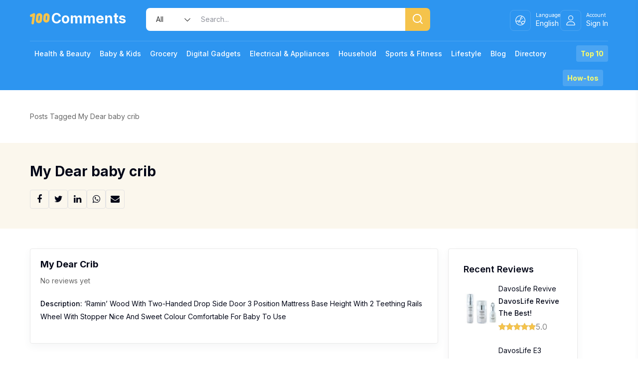

--- FILE ---
content_type: text/html; charset=UTF-8
request_url: https://100comments.com/tag/my-dear-baby-crib/
body_size: 34067
content:
<!doctype html>
<html lang="en-US">
<head>
	<meta http-equiv="Content-Type" content="text/html; charset=UTF-8" />
	<meta name="facebook-domain-verification" content="x8u8nvoeekp0dpes93nvvsaay4avag" />
	<meta name="propeller" content="942cab92a186d171ebf499382b0bd4c1">
	<!-- Mobile Specific Metas & Favicons -->
		<meta name="viewport" content="width=device-width, initial-scale=1, maximum-scale=1, user-scalable=1">	<link rel="shortcut icon" href="#" />					<!-- WordPress Stuff -->
	<meta name='robots' content='index, follow, max-image-preview:large, max-snippet:-1, max-video-preview:-1' />
	<style>img:is([sizes="auto" i], [sizes^="auto," i]) { contain-intrinsic-size: 3000px 1500px }</style>
	
	<!-- This site is optimized with the Yoast SEO plugin v26.7 - https://yoast.com/wordpress/plugins/seo/ -->
	<title>My Dear baby crib reviews</title>
<link data-rocket-preload as="style" href="https://fonts.googleapis.com/css?family=Inter%3A100%2C200%2C300%2C400%2C500%2C600%2C700%2C800%2C900%7COpen%20Sans%7CMontserrat&#038;subset=latin&#038;display=swap" rel="preload">
<link href="https://fonts.googleapis.com/css?family=Inter%3A100%2C200%2C300%2C400%2C500%2C600%2C700%2C800%2C900%7COpen%20Sans%7CMontserrat&#038;subset=latin&#038;display=swap" media="print" onload="this.media=&#039;all&#039;" rel="stylesheet">
<noscript><link rel="stylesheet" href="https://fonts.googleapis.com/css?family=Inter%3A100%2C200%2C300%2C400%2C500%2C600%2C700%2C800%2C900%7COpen%20Sans%7CMontserrat&#038;subset=latin&#038;display=swap"></noscript>
	<link rel="canonical" href="https://100comments.com/tag/my-dear-baby-crib/" />
	<meta property="og:locale" content="en_US" />
	<meta property="og:type" content="article" />
	<meta property="og:title" content="My Dear baby crib reviews" />
	<meta property="og:url" content="https://100comments.com/tag/my-dear-baby-crib/" />
	<meta property="og:site_name" content="100Comments - Product Reviews, Samples, News" />
	<meta name="twitter:card" content="summary_large_image" />
	<script type="application/ld+json" class="yoast-schema-graph">{"@context":"https://schema.org","@graph":[{"@type":"CollectionPage","@id":"https://100comments.com/tag/my-dear-baby-crib/","url":"https://100comments.com/tag/my-dear-baby-crib/","name":"My Dear baby crib reviews","isPartOf":{"@id":"https://100comments.com/#website"},"breadcrumb":{"@id":"https://100comments.com/tag/my-dear-baby-crib/#breadcrumb"},"inLanguage":"en-US"},{"@type":"BreadcrumbList","@id":"https://100comments.com/tag/my-dear-baby-crib/#breadcrumb","itemListElement":[{"@type":"ListItem","position":1,"name":"Home","item":"https://100comments.com/"},{"@type":"ListItem","position":2,"name":"My Dear baby crib"}]},{"@type":"WebSite","@id":"https://100comments.com/#website","url":"https://100comments.com/","name":"100Comments - Product Reviews, Samples, News","description":"Read product reviews at 100Comments. Try new products, get free samples, check the latest product promotions, learn useful tips &amp; advice and share your feedback!","publisher":{"@id":"https://100comments.com/#organization"},"potentialAction":[{"@type":"SearchAction","target":{"@type":"EntryPoint","urlTemplate":"https://100comments.com/?s={search_term_string}"},"query-input":{"@type":"PropertyValueSpecification","valueRequired":true,"valueName":"search_term_string"}}],"inLanguage":"en-US"},{"@type":"Organization","@id":"https://100comments.com/#organization","name":"100Comments - Product Reviews, Samples, News","url":"https://100comments.com/","logo":{"@type":"ImageObject","inLanguage":"en-US","@id":"https://100comments.com/#/schema/logo/image/","url":"https://100comments.com/wp-content/uploads/2019/06/small_logo_comments.jpg","contentUrl":"https://100comments.com/wp-content/uploads/2019/06/small_logo_comments.jpg","width":166,"height":35,"caption":"100Comments - Product Reviews, Samples, News"},"image":{"@id":"https://100comments.com/#/schema/logo/image/"},"sameAs":["http://www.facebook.com/my100comments"]}]}</script>
	<!-- / Yoast SEO plugin. -->


<link rel='dns-prefetch' href='//accounts.google.com' />
<link rel='dns-prefetch' href='//fonts.googleapis.com' />
<link href='https://fonts.gstatic.com' crossorigin rel='preconnect' />
<link rel="alternate" type="application/rss+xml" title="100Comments - Product Reviews, Samples, News &raquo; Feed" href="https://100comments.com/feed/" />
<link rel="alternate" type="application/rss+xml" title="100Comments - Product Reviews, Samples, News &raquo; Comments Feed" href="https://100comments.com/comments/feed/" />
<link rel="alternate" type="application/rss+xml" title="100Comments - Product Reviews, Samples, News &raquo; My Dear baby crib Tag Feed" href="https://100comments.com/tag/my-dear-baby-crib/feed/" />
<style id='wp-emoji-styles-inline-css' type='text/css'>

	img.wp-smiley, img.emoji {
		display: inline !important;
		border: none !important;
		box-shadow: none !important;
		height: 1em !important;
		width: 1em !important;
		margin: 0 0.07em !important;
		vertical-align: -0.1em !important;
		background: none !important;
		padding: 0 !important;
	}
</style>
<link rel='stylesheet' id='wp-block-library-css' href='https://100comments.com/wp-includes/css/dist/block-library/style.min.css?ver=6.8.3' type='text/css' media='all' />
<style id='classic-theme-styles-inline-css' type='text/css'>
/*! This file is auto-generated */
.wp-block-button__link{color:#fff;background-color:#32373c;border-radius:9999px;box-shadow:none;text-decoration:none;padding:calc(.667em + 2px) calc(1.333em + 2px);font-size:1.125em}.wp-block-file__button{background:#32373c;color:#fff;text-decoration:none}
</style>
<style id='google-login-login-button-style-inline-css' type='text/css'>
.wp_google_login{clear:both;margin:40px auto 0}.wp_google_login.hidden{display:none}.wp_google_login__divider{position:relative;text-align:center}.wp_google_login__divider:before{background-color:#e1e2e2;content:"";height:1px;left:0;position:absolute;top:8px;width:100%}.wp_google_login__divider span{background-color:#fff;color:#e1e2e2;font-size:14px;padding-left:8px;padding-right:8px;position:relative;text-transform:uppercase;z-index:2}.wp_google_login__button-container{margin-top:10px}.wp_google_login__button{background-color:#fff;border:solid #ccced0;border-radius:4px;border-width:1px 1px 2px;box-sizing:border-box;color:#3d4145;cursor:pointer;display:block;font-size:14px;font-weight:500;line-height:25px;margin:0;outline:0;overflow:hidden;padding:10px 15px;text-align:center;text-decoration:none;text-overflow:ellipsis;width:100%}.wp_google_login__button:hover{color:#3d4145}.wp_google_login__google-icon{background:var(--wpr-bg-c547a6c9-018b-424d-b638-58deb46992b7) no-repeat 50%;background-size:contain;display:inline-block;height:25px;margin-right:10px;vertical-align:middle;width:25px}

</style>
<style id='global-styles-inline-css' type='text/css'>
:root{--wp--preset--aspect-ratio--square: 1;--wp--preset--aspect-ratio--4-3: 4/3;--wp--preset--aspect-ratio--3-4: 3/4;--wp--preset--aspect-ratio--3-2: 3/2;--wp--preset--aspect-ratio--2-3: 2/3;--wp--preset--aspect-ratio--16-9: 16/9;--wp--preset--aspect-ratio--9-16: 9/16;--wp--preset--color--black: #000000;--wp--preset--color--cyan-bluish-gray: #abb8c3;--wp--preset--color--white: #ffffff;--wp--preset--color--pale-pink: #f78da7;--wp--preset--color--vivid-red: #cf2e2e;--wp--preset--color--luminous-vivid-orange: #ff6900;--wp--preset--color--luminous-vivid-amber: #fcb900;--wp--preset--color--light-green-cyan: #7bdcb5;--wp--preset--color--vivid-green-cyan: #00d084;--wp--preset--color--pale-cyan-blue: #8ed1fc;--wp--preset--color--vivid-cyan-blue: #0693e3;--wp--preset--color--vivid-purple: #9b51e0;--wp--preset--gradient--vivid-cyan-blue-to-vivid-purple: linear-gradient(135deg,rgba(6,147,227,1) 0%,rgb(155,81,224) 100%);--wp--preset--gradient--light-green-cyan-to-vivid-green-cyan: linear-gradient(135deg,rgb(122,220,180) 0%,rgb(0,208,130) 100%);--wp--preset--gradient--luminous-vivid-amber-to-luminous-vivid-orange: linear-gradient(135deg,rgba(252,185,0,1) 0%,rgba(255,105,0,1) 100%);--wp--preset--gradient--luminous-vivid-orange-to-vivid-red: linear-gradient(135deg,rgba(255,105,0,1) 0%,rgb(207,46,46) 100%);--wp--preset--gradient--very-light-gray-to-cyan-bluish-gray: linear-gradient(135deg,rgb(238,238,238) 0%,rgb(169,184,195) 100%);--wp--preset--gradient--cool-to-warm-spectrum: linear-gradient(135deg,rgb(74,234,220) 0%,rgb(151,120,209) 20%,rgb(207,42,186) 40%,rgb(238,44,130) 60%,rgb(251,105,98) 80%,rgb(254,248,76) 100%);--wp--preset--gradient--blush-light-purple: linear-gradient(135deg,rgb(255,206,236) 0%,rgb(152,150,240) 100%);--wp--preset--gradient--blush-bordeaux: linear-gradient(135deg,rgb(254,205,165) 0%,rgb(254,45,45) 50%,rgb(107,0,62) 100%);--wp--preset--gradient--luminous-dusk: linear-gradient(135deg,rgb(255,203,112) 0%,rgb(199,81,192) 50%,rgb(65,88,208) 100%);--wp--preset--gradient--pale-ocean: linear-gradient(135deg,rgb(255,245,203) 0%,rgb(182,227,212) 50%,rgb(51,167,181) 100%);--wp--preset--gradient--electric-grass: linear-gradient(135deg,rgb(202,248,128) 0%,rgb(113,206,126) 100%);--wp--preset--gradient--midnight: linear-gradient(135deg,rgb(2,3,129) 0%,rgb(40,116,252) 100%);--wp--preset--font-size--small: 13px;--wp--preset--font-size--medium: 20px;--wp--preset--font-size--large: 36px;--wp--preset--font-size--x-large: 42px;--wp--preset--spacing--20: 0.44rem;--wp--preset--spacing--30: 0.67rem;--wp--preset--spacing--40: 1rem;--wp--preset--spacing--50: 1.5rem;--wp--preset--spacing--60: 2.25rem;--wp--preset--spacing--70: 3.38rem;--wp--preset--spacing--80: 5.06rem;--wp--preset--shadow--natural: 6px 6px 9px rgba(0, 0, 0, 0.2);--wp--preset--shadow--deep: 12px 12px 50px rgba(0, 0, 0, 0.4);--wp--preset--shadow--sharp: 6px 6px 0px rgba(0, 0, 0, 0.2);--wp--preset--shadow--outlined: 6px 6px 0px -3px rgba(255, 255, 255, 1), 6px 6px rgba(0, 0, 0, 1);--wp--preset--shadow--crisp: 6px 6px 0px rgba(0, 0, 0, 1);}:where(.is-layout-flex){gap: 0.5em;}:where(.is-layout-grid){gap: 0.5em;}body .is-layout-flex{display: flex;}.is-layout-flex{flex-wrap: wrap;align-items: center;}.is-layout-flex > :is(*, div){margin: 0;}body .is-layout-grid{display: grid;}.is-layout-grid > :is(*, div){margin: 0;}:where(.wp-block-columns.is-layout-flex){gap: 2em;}:where(.wp-block-columns.is-layout-grid){gap: 2em;}:where(.wp-block-post-template.is-layout-flex){gap: 1.25em;}:where(.wp-block-post-template.is-layout-grid){gap: 1.25em;}.has-black-color{color: var(--wp--preset--color--black) !important;}.has-cyan-bluish-gray-color{color: var(--wp--preset--color--cyan-bluish-gray) !important;}.has-white-color{color: var(--wp--preset--color--white) !important;}.has-pale-pink-color{color: var(--wp--preset--color--pale-pink) !important;}.has-vivid-red-color{color: var(--wp--preset--color--vivid-red) !important;}.has-luminous-vivid-orange-color{color: var(--wp--preset--color--luminous-vivid-orange) !important;}.has-luminous-vivid-amber-color{color: var(--wp--preset--color--luminous-vivid-amber) !important;}.has-light-green-cyan-color{color: var(--wp--preset--color--light-green-cyan) !important;}.has-vivid-green-cyan-color{color: var(--wp--preset--color--vivid-green-cyan) !important;}.has-pale-cyan-blue-color{color: var(--wp--preset--color--pale-cyan-blue) !important;}.has-vivid-cyan-blue-color{color: var(--wp--preset--color--vivid-cyan-blue) !important;}.has-vivid-purple-color{color: var(--wp--preset--color--vivid-purple) !important;}.has-black-background-color{background-color: var(--wp--preset--color--black) !important;}.has-cyan-bluish-gray-background-color{background-color: var(--wp--preset--color--cyan-bluish-gray) !important;}.has-white-background-color{background-color: var(--wp--preset--color--white) !important;}.has-pale-pink-background-color{background-color: var(--wp--preset--color--pale-pink) !important;}.has-vivid-red-background-color{background-color: var(--wp--preset--color--vivid-red) !important;}.has-luminous-vivid-orange-background-color{background-color: var(--wp--preset--color--luminous-vivid-orange) !important;}.has-luminous-vivid-amber-background-color{background-color: var(--wp--preset--color--luminous-vivid-amber) !important;}.has-light-green-cyan-background-color{background-color: var(--wp--preset--color--light-green-cyan) !important;}.has-vivid-green-cyan-background-color{background-color: var(--wp--preset--color--vivid-green-cyan) !important;}.has-pale-cyan-blue-background-color{background-color: var(--wp--preset--color--pale-cyan-blue) !important;}.has-vivid-cyan-blue-background-color{background-color: var(--wp--preset--color--vivid-cyan-blue) !important;}.has-vivid-purple-background-color{background-color: var(--wp--preset--color--vivid-purple) !important;}.has-black-border-color{border-color: var(--wp--preset--color--black) !important;}.has-cyan-bluish-gray-border-color{border-color: var(--wp--preset--color--cyan-bluish-gray) !important;}.has-white-border-color{border-color: var(--wp--preset--color--white) !important;}.has-pale-pink-border-color{border-color: var(--wp--preset--color--pale-pink) !important;}.has-vivid-red-border-color{border-color: var(--wp--preset--color--vivid-red) !important;}.has-luminous-vivid-orange-border-color{border-color: var(--wp--preset--color--luminous-vivid-orange) !important;}.has-luminous-vivid-amber-border-color{border-color: var(--wp--preset--color--luminous-vivid-amber) !important;}.has-light-green-cyan-border-color{border-color: var(--wp--preset--color--light-green-cyan) !important;}.has-vivid-green-cyan-border-color{border-color: var(--wp--preset--color--vivid-green-cyan) !important;}.has-pale-cyan-blue-border-color{border-color: var(--wp--preset--color--pale-cyan-blue) !important;}.has-vivid-cyan-blue-border-color{border-color: var(--wp--preset--color--vivid-cyan-blue) !important;}.has-vivid-purple-border-color{border-color: var(--wp--preset--color--vivid-purple) !important;}.has-vivid-cyan-blue-to-vivid-purple-gradient-background{background: var(--wp--preset--gradient--vivid-cyan-blue-to-vivid-purple) !important;}.has-light-green-cyan-to-vivid-green-cyan-gradient-background{background: var(--wp--preset--gradient--light-green-cyan-to-vivid-green-cyan) !important;}.has-luminous-vivid-amber-to-luminous-vivid-orange-gradient-background{background: var(--wp--preset--gradient--luminous-vivid-amber-to-luminous-vivid-orange) !important;}.has-luminous-vivid-orange-to-vivid-red-gradient-background{background: var(--wp--preset--gradient--luminous-vivid-orange-to-vivid-red) !important;}.has-very-light-gray-to-cyan-bluish-gray-gradient-background{background: var(--wp--preset--gradient--very-light-gray-to-cyan-bluish-gray) !important;}.has-cool-to-warm-spectrum-gradient-background{background: var(--wp--preset--gradient--cool-to-warm-spectrum) !important;}.has-blush-light-purple-gradient-background{background: var(--wp--preset--gradient--blush-light-purple) !important;}.has-blush-bordeaux-gradient-background{background: var(--wp--preset--gradient--blush-bordeaux) !important;}.has-luminous-dusk-gradient-background{background: var(--wp--preset--gradient--luminous-dusk) !important;}.has-pale-ocean-gradient-background{background: var(--wp--preset--gradient--pale-ocean) !important;}.has-electric-grass-gradient-background{background: var(--wp--preset--gradient--electric-grass) !important;}.has-midnight-gradient-background{background: var(--wp--preset--gradient--midnight) !important;}.has-small-font-size{font-size: var(--wp--preset--font-size--small) !important;}.has-medium-font-size{font-size: var(--wp--preset--font-size--medium) !important;}.has-large-font-size{font-size: var(--wp--preset--font-size--large) !important;}.has-x-large-font-size{font-size: var(--wp--preset--font-size--x-large) !important;}
:where(.wp-block-post-template.is-layout-flex){gap: 1.25em;}:where(.wp-block-post-template.is-layout-grid){gap: 1.25em;}
:where(.wp-block-columns.is-layout-flex){gap: 2em;}:where(.wp-block-columns.is-layout-grid){gap: 2em;}
:root :where(.wp-block-pullquote){font-size: 1.5em;line-height: 1.6;}
</style>
<link data-minify="1" rel='stylesheet' id='parent-style-css' href='https://100comments.com/wp-content/cache/background-css/1/100comments.com/wp-content/cache/min/1/wp-content/themes/unicon/style.css?ver=1754061477&wpr_t=1768395682' type='text/css' media='all' />
<link data-minify="1" rel='stylesheet' id='modal-bootstrap-css-css' href='https://100comments.com/wp-content/cache/min/1/wp-content/themes/unicon-child/assets/css/bootstrap.css?ver=1754061477' type='text/css' media='all' />
<link data-minify="1" rel='stylesheet' id='wwus-shortcode-css-css' href='https://100comments.com/wp-content/cache/min/1/wp-content/themes/unicon-child/assets/css/shortcodes.css?ver=1754061477' type='text/css' media='all' />
<link data-minify="1" rel='stylesheet' id='stylesheet-css' href='https://100comments.com/wp-content/cache/min/1/wp-content/themes/unicon-child/style.css?ver=1754061477' type='text/css' media='all' />
<link data-minify="1" rel='stylesheet' id='js_composer_front-css' href='https://100comments.com/wp-content/cache/background-css/1/100comments.com/wp-content/cache/min/1/wp-content/plugins/js_composer/assets/css/js_composer.min.css?ver=1754061477&wpr_t=1768395682' type='text/css' media='all' />
<link data-minify="1" rel='stylesheet' id='shortcodes-css' href='https://100comments.com/wp-content/cache/background-css/1/100comments.com/wp-content/cache/min/1/wp-content/themes/unicon/framework/css/shortcodes.css?ver=1754061477&wpr_t=1768395682' type='text/css' media='all' />
<link data-minify="1" rel='stylesheet' id='responsive-css' href='https://100comments.com/wp-content/cache/min/1/wp-content/themes/unicon/framework/css/responsive.css?ver=1754061477' type='text/css' media='all' />

<style id='rocket-lazyload-inline-css' type='text/css'>
.rll-youtube-player{position:relative;padding-bottom:56.23%;height:0;overflow:hidden;max-width:100%;}.rll-youtube-player:focus-within{outline: 2px solid currentColor;outline-offset: 5px;}.rll-youtube-player iframe{position:absolute;top:0;left:0;width:100%;height:100%;z-index:100;background:0 0}.rll-youtube-player img{bottom:0;display:block;left:0;margin:auto;max-width:100%;width:100%;position:absolute;right:0;top:0;border:none;height:auto;-webkit-transition:.4s all;-moz-transition:.4s all;transition:.4s all}.rll-youtube-player img:hover{-webkit-filter:brightness(75%)}.rll-youtube-player .play{height:100%;width:100%;left:0;top:0;position:absolute;background:var(--wpr-bg-c3c26140-be4d-4615-807c-248728b1d85d) no-repeat center;background-color: transparent !important;cursor:pointer;border:none;}
</style>
<script type="text/javascript" src="https://100comments.com/wp-includes/js/jquery/jquery.min.js?ver=3.7.1" id="jquery-core-js" data-rocket-defer defer></script>
<script type="text/javascript" src="https://100comments.com/wp-includes/js/jquery/jquery-migrate.min.js?ver=3.4.1" id="jquery-migrate-js" data-rocket-defer defer></script>
<script></script><link rel="https://api.w.org/" href="https://100comments.com/wp-json/" /><link rel="alternate" title="JSON" type="application/json" href="https://100comments.com/wp-json/wp/v2/tags/12980" /><link rel="EditURI" type="application/rsd+xml" title="RSD" href="https://100comments.com/xmlrpc.php?rsd" />
<meta name="generator" content="WordPress 6.8.3" />
<style type="text/css">
body{font:400 14px Inter,Arial,Helvetica,sans-serif;color:#020617;line-height:1.9;}.wrapall,.boxed-layout{background-color:#ffffff;}body.page-template-page-blank-php{background:#ffffff !important;}h1,.title-h1{font:700 32px Inter,Arial,Helvetica,sans-serif;color:#020617;}h2{font:700 28px Inter,Arial,Helvetica,sans-serif;color:#020617;}h3{font:700 26px Inter,Arial,Helvetica,sans-serif;color:#020617;}h4{font:700 20px Inter,Arial,Helvetica,sans-serif;color:#020617;}h5{font:700 18px Inter,Arial,Helvetica,sans-serif;color:#020617;}h6{font:700 16px Inter,Arial,Helvetica,sans-serif;color:#020617;}.title{font-family:'Inter',Arial,Helvetica,sans-serif;}h1 a,h2 a,h3 a,h4 a,h5 a,h6 a{font-weight:inherit;color:inherit;}h1 a:hover,h2 a:hover,h3 a:hover,h4 a:hover,h5 a:hover,h6 a:hover,a:hover h1,a:hover h2,a:hover h3,a:hover h4,a:hover h5,a:hover h6{color:#2d95f0;}a{color:#020617;}a:hover{color:#2d95f0;}input[type='text'],input[type='password'],input[type='email'],input[type='tel'],input[type='date'],input[type='number'],textarea,select{font-family:Inter,Arial,Helvetica,sans-serif;font-size:14px;}#sidebar .widget h3{font:600 18px Inter,Arial,Helvetica,sans-serif;color:#020617;}.container .twelve.alt.sidebar-right,.container .twelve.alt.sidebar-left,#sidebar.sidebar-right #sidebar-widgets,#sidebar.sidebar-left #sidebar-widgets{border-color:#efefef;}#topbar{background:#f5f5f5;color:#777777;}#topbar a{color:#999999;}#topbar a:hover{color:#333333;}@media only screen and (max-width:767px){#topbar .topbar-col1{background:#f5f5f5;}} #navigation > ul > li > a{font:500 14px Inter,Arial,Helvetica,sans-serif;color:#ffffff;}#navigation > ul > li:hover > a,#navigation > ul > li > a:hover{color:#f5c34b;}#navigation li.current-menu-item > a:hover,#navigation li.current-page-ancestor > a:hover,#navigation li.current-menu-ancestor > a:hover,#navigation li.current-menu-parent > a:hover,#navigation li.current_page_ancestor > a:hover,#navigation > ul > li.sfHover > a{color:#f5c34b;}#navigation li.current-menu-item > a,#navigation li.current-page-ancestor > a,#navigation li.current-menu-ancestor > a,#navigation li.current-menu-parent > a,#navigation li.current_page_ancestor > a{color:#f5c34b;}#navigation ul li:hover{border-color:#f5c34b;}#navigation li.current-menu-item,#navigation li.current-page-ancestor,#navigation li.current-menu-ancestor,#navigation li.current-menu-parent,#navigation li.current_page_ancestor{border-color:#f5c34b;}#navigation .sub-menu{background:#ffffff;}#navigation .sub-menu li a{font:400 14px Inter,Arial,Helvetica,sans-serif;color:#020617;}#navigation .sub-menu li a:hover{color:#f4a019;}#navigation .sub-menu li.current_page_item > a,#navigation .sub-menu li.current_page_item > a:hover,#navigation .sub-menu li.current-menu-item > a,#navigation .sub-menu li.current-menu-item > a:hover,#navigation .sub-menu li.current-page-ancestor > a,#navigation .sub-menu li.current-page-ancestor > a:hover,#navigation .sub-menu li.current-menu-ancestor > a,#navigation .sub-menu li.current-menu-ancestor > a:hover,#navigation .sub-menu li.current-menu-parent > a,#navigation .sub-menu li.current-menu-parent > a:hover,#navigation .sub-menu li.current_page_ancestor > a,#navigation .sub-menu li.current_page_ancestor > a:hover{color:#f4a019;}#navigation .sub-menu li a,#navigation .sub-menu ul li a{border-color:#f9f9f9;}#navigation > ul > li.megamenu > ul.sub-menu{background:#ffffff;border-color:#f5c34b;}#navigation > ul > li.megamenu > ul > li{border-right-color:#f9f9f9 !important;}#navigation > ul > li.megamenu ul li a{color:#020617;}#navigation > ul > li.megamenu > ul > li > a{color:#ffffff;}#navigation > ul > li.megamenu > ul ul li a:hover,#header #navigation > ul > li.megamenu > ul ul li.current-menu-item a{color:#f4a019 !important;background-color:#020617 !important;} #search-btn,#shopping-btn,#close-search-btn{color:#ffffff;}#search-btn:hover,#shopping-btn:hover,#close-search-btn:hover{color:#ffffff;}#slogan{font:400 20px Open Sans,Arial,Helvetica,sans-serif;color:#777777;margin-top:26px;} #mobile-navigation{background:#ffffff;}#mobile-navigation ul li a{font:400 14px Inter,Arial,Helvetica,sans-serif;color:#020617;border-bottom-color:#f9f9f9 !important;}#mobile-navigation ul li a:hover,#mobile-navigation ul li a:hover [class^='fa-'],#mobile-navigation li.open > a,#mobile-navigation ul li.current-menu-item > a,#mobile-navigation ul li.current-menu-ancestor > a{color:#f4a019;}body #mobile-navigation li.open > a [class^='fa-']{color:#f4a019;}#mobile-navigation form,#mobile-navigation form input{background:#f2f2f2;color:#020617;}#mobile-navigation form:before{color:#020617;}#mobile-header{background:#2d95f0;height:69px;}#mobile-navigation-btn,#mobile-cart-btn,#mobile-shopping-btn{color:#ffffff;line-height:69px;}#mobile-navigation-btn:hover,#mobile-cart-btn:hover,#mobile-shopping-btn:hover{color:#ffffff;}#mobile-header .logo{margin-top:0;} #header.header-v1{min-height:69px;background:#2d95f0;}.header-v1 .logo{margin-top:0;}.header-v1 #navigation > ul > li{height:69px;padding-top:0;}.header-v1 #navigation .sub-menu{top:69px;}.header-v1 .header-icons-divider{line-height:69px;background:#e6e6e6;}#header.header-v1 .widget_shopping_cart{top:69px;}.header-v1 #search-btn,.header-v1 #close-search-btn,.header-v1 #shopping-btn{line-height:69px;}.header-v1 #search-top,.header-v1 #search-top input{height:69px;}.header-v1 #search-top input{color:#020617;font-family:Inter,Arial,Helvetica,sans-serif;} #header.header-v3{background:#2d95f0;}.header-v3 .navigation-wrap{background:#2d95f0;border-top:1px solid #e6e6e6;}.header-v3 .logo{margin-top:30px;margin-bottom:30px;} #header.header-v4{background:#2d95f0;}.header-v4 .navigation-wrap{background:#2d95f0;border-top:1px solid #e6e6e6;}.header-v4 .logo{margin-top:30px;margin-bottom:30px;} #transparentimage{padding:69px 0 0 0;}.header-is-transparent #mobile-navigation{top:69px;} .stuck{background:#2d95f0;} .titlebar h1,.title-h1{font:22px Open Sans,Arial,Helvetica,sans-serif;color:#777777;}#fulltitle{background:#f9f9f9;border-bottom:1px solid #efefef;}#breadcrumbs{margin-top:6px;}#breadcrumbs,#breadcrumbs a{font:13px Open Sans,Arial,Helvetica,sans-serif;color:#aaaaaa;}#breadcrumbs a:hover{color:#666666;}#fullimagecenter h1,#transparentimage h1,#fullimagecenter .title-h1,#transparentimage .title-h1{font:42px Montserrat,Arial,Helvetica,sans-serif;color:#ffffff;text-transform:uppercase;letter-spacing:1px;text-align:center;} #footer .widget h3{font:600 16px Inter,Arial,Helvetica,sans-serif;color:#020617;}#footer{color:#020617;border-top:1px solid #e9e9e9;}#footer{background-color:#ffffff;}#footer a,#footer .widget ul li:after{color:#282828;}#footer a:hover,#footer .widget ul li:hover:after{color:#020617;}#footer .widget ul li{border-bottom-color:#020617;} #copyright{background:#ffffff;color:#020617;}#copyright a{color:#2d95f0;}#copyright a:hover{color:#2d95f0;} .highlight{color:#2d95f0 !important;}::selection{background:#2d95f0;}::-moz-selection{background:#2d95f0;}#shopping-btn span{background:#2d95f0;}.blog-page .post h1 a:hover,.blog-page .post h2 a:hover{color:#2d95f0;}.entry-image .entry-overlay{background:#2d95f0;}.entry-quote a:hover{background:#2d95f0;}.entry-link a:hover{background:#2d95f0;}.blog-single .entry-tags a:hover{color:#2d95f0;}.sharebox ul li a:hover{color:#2d95f0;}.commentlist li.bypostauthor .comment-text{border-color:#2d95f0;}#pagination .current a{background:#2d95f0;}#filters ul li a:hover{color:#2d95f0;}#filters ul li a.active{color:#2d95f0;}#back-to-top a:hover{background-color:#2d95f0;}#sidebar .widget ul li a:hover{color:#2d95f0;}#sidebar .widget ul li:hover:after{color:#2d95f0;}.widget_tag_cloud a:hover,.widget_product_tag_cloud a:hover{background:#2d95f0;border-color:#2d95f0;}.widget_portfolio .portfolio-widget-item .portfolio-overlay{background:#2d95f0;}#sidebar .widget_nav_menu ul li a:hover{color:#2d95f0;}#footer .widget_tag_cloud a:hover,#footer .widget_product_tag_cloud a:hover{background:#2d95f0;border-color:#2d95f0;} .box.style-2{border-top-color:#2d95f0;}.box.style-4{border-color:#2d95f0;}.box.style-6{background:#2d95f0;}a.button,input[type=submit],button,.minti_button{background:#2d95f0;border-color:#2d95f0;}a.button.color-2{color:#2d95f0;border-color:#2d95f0;}a.button.color-3{background:#2d95f0;border-color:#2d95f0;}a.button.color-9{color:#2d95f0;}a.button.color-6:hover{background:#2d95f0;border-color:#2d95f0;}a.button.color-7:hover{background:#2d95f0;border-color:#2d95f0;}.counter-number{color:#2d95f0;}.divider-title.align-center:after,.divider-title.align-left:after{background-color:#2d95f0}.divider5{border-bottom-color:#2d95f0;}.dropcap.dropcap-circle{background-color:#2d95f0;}.dropcap.dropcap-box{background-color:#2d95f0;}.dropcap.dropcap-color{color:#2d95f0;}.toggle .toggle-title.active,.color-light .toggle .toggle-title.active{background:#2d95f0;border-color:#2d95f0;}.iconbox-style-1.icon-color-accent i.boxicon,.iconbox-style-2.icon-color-accent i.boxicon,.iconbox-style-3.icon-color-accent i.boxicon,.iconbox-style-8.icon-color-accent i.boxicon,.iconbox-style-9.icon-color-accent i.boxicon{color:#2d95f0!important;}.iconbox-style-4.icon-color-accent i.boxicon,.iconbox-style-5.icon-color-accent i.boxicon,.iconbox-style-6.icon-color-accent i.boxicon,.iconbox-style-7.icon-color-accent i.boxicon,.flip .icon-color-accent.card .back{background:#2d95f0;}.latest-blog .blog-item .blog-overlay{background:#2d95f0;}.latest-blog .blog-item .blog-pic i{color:#2d95f0;}.latest-blog .blog-item h4 a:hover{color:#2d95f0;}.progressbar .progress-percentage{background:#2d95f0;}.wpb_widgetised_column .widget ul li a:hover{color:#2d95f0;}.wpb_widgetised_column .widget ul li:hover:after{color:#2d95f0;}.wpb_accordion .wpb_accordion_wrapper .ui-state-active .ui-icon{background-color:#2d95f0;}.wpb_accordion .wpb_accordion_wrapper .ui-state-active.wpb_accordion_header a{color:#2d95f0;}.wpb_accordion .wpb_accordion_wrapper .wpb_accordion_header a:hover,.wpb_accordion .wpb_accordion_wrapper .wpb_accordion_header a:hover .ui-state-default .ui-icon{color:#2d95f0;}.wpb_accordion .wpb_accordion_wrapper .wpb_accordion_header:hover .ui-icon{background-color:#2d95f0!important;}.wpb_content_element.wpb_tabs .wpb_tabs_nav li.ui-tabs-active{border-bottom-color:#2d95f0;}.portfolio-item h4 a:hover{color:#2d95f0;}.portfolio-filters ul li a:hover{color:#2d95f0;}.portfolio-filters ul li a.active{color:#2d95f0;}.portfolio-overlay-icon .portfolio-overlay{background:#2d95f0;}.portfolio-overlay-icon i{color:#2d95f0;}.portfolio-overlay-effect .portfolio-overlay{background:#2d95f0;}.portfolio-overlay-name .portfolio-overlay{background:#2d95f0;}.portfolio-detail-attributes ul li a:hover{color:#2d95f0;}a.catimage:hover .catimage-text{background:#2d95f0;} .products li h3{font:400 14px Inter,Arial,Helvetica,sans-serif;color:#020617;}.woocommerce .button.checkout-button{background:#2d95f0;border-color:#2d95f0;}.woocommerce .products .onsale{background:#2d95f0;}.product .onsale{background:#2d95f0;}button.single_add_to_cart_button:hover{background:#2d95f0;}.woocommerce-tabs > ul > li.active a{color:#2d95f0;border-bottom-color:#2d95f0;}p.stars a:hover{background:#2d95f0;}p.stars a.active,p.stars a.active:after{background:#2d95f0;}.product_list_widget a{color:#2d95f0;}.woocommerce .widget_layered_nav li.chosen a{color:#2d95f0!important;}.woocommerce .widget_product_categories > ul > li.current-cat > a{color:#2d95f0!important;}.woocommerce .widget_product_categories > ul > li.current-cat:after{color:#2d95f0!important;}.woocommerce-message{background:#2d95f0;}.bbp-topics-front ul.super-sticky .bbp-topic-title:before,.bbp-topics ul.super-sticky .bbp-topic-title:before,.bbp-topics ul.sticky .bbp-topic-title:before,.bbp-forum-content ul.sticky .bbp-topic-title:before{color:#2d95f0!important;}#subscription-toggle a:hover{background:#2d95f0;}.bbp-pagination-links span.current{background:#2d95f0;}div.wpcf7-mail-sent-ok,div.wpcf7-mail-sent-ng,div.wpcf7-spam-blocked,div.wpcf7-validation-errors{background:#2d95f0;}.wpcf7-not-valid{border-color:#2d95f0 !important;}.products .button.add_to_cart_button{color:#2d95f0!important;}.minti_list.color-accent li:before{color:#2d95f0!important;}.blogslider_text .post-categories li a{background-color:#2d95f0;}.minti_zooming_slider .flex-control-nav li .minti_zooming_slider_ghost{background-color:#2d95f0;}.minti_carousel.pagination_numbers .owl-dots .owl-dot.active{background-color:#2d95f0;}.wpb_content_element.wpb_tour .wpb_tabs_nav li.ui-tabs-active,.color-light .wpb_content_element.wpb_tour .wpb_tabs_nav li.ui-tabs-active{background-color:#2d95f0;}.masonry_icon i{color:#2d95f0;}.woocommerce-MyAccount-navigation-link.is-active a{color:#020617;} .font-special,.button,.counter-title,h6,.wpb_accordion .wpb_accordion_wrapper .wpb_accordion_header a,.pricing-plan .pricing-plan-head h3,a.catimage,.divider-title,button,input[type='submit'],input[type='reset'],input[type='button'],.vc_pie_chart h4,.page-404 h3,.minti_masonrygrid_item h4{font-family:'Inter',Arial,Helvetica,sans-serif;}.ui-helper-reset{line-height:1.9;} .facebook-responsive{overflow:hidden;padding-bottom:56.25%;position:relative;height:0;}.facebook-responsive iframe{left:0;top:0;height:100%;width:100%;position:absolute;}.termsx{overflow-y:scroll;height:200px;width:100%;}#navigation .sub-menu ul li a{color:#333;}.footer-advertisement{padding-top:20px;}#sidebar.sidebar-left #sidebar-widgets{padding-right:35px;border-right-width:0;}.wp_google_login__button,.wp_google_login__button:hover{color:#FFF !important;}.wp_google_login__button{background:#D0463B;border-width:0;font-size:15px;text-transform:capitalize;max-width:244px;margin:0 auto;text-align:left;}.wp_google_login__google-icon{background:none;font:normal normal normal 25px/1 FontAwesome;position:relative;margin-right:0;}.wp_google_login__button-container{margin-top:0;}.wp_google_login{margin:10px auto 0;}@media only screen and (max-width:1199px){#header,.sticky-wrapper{display:none;}#mobile-header{display:inherit}}
</style><meta name="generator" content="Powered by WPBakery Page Builder - drag and drop page builder for WordPress."/>
<link rel="icon" href="https://100comments.com/wp-content/uploads/2024/09/cropped-Favivon-100comments-57x57-1-32x32.png" sizes="32x32" />
<link rel="icon" href="https://100comments.com/wp-content/uploads/2024/09/cropped-Favivon-100comments-57x57-1-192x192.png" sizes="192x192" />
<link rel="apple-touch-icon" href="https://100comments.com/wp-content/uploads/2024/09/cropped-Favivon-100comments-57x57-1-180x180.png" />
<meta name="msapplication-TileImage" content="https://100comments.com/wp-content/uploads/2024/09/cropped-Favivon-100comments-57x57-1-270x270.png" />
<noscript><style> .wpb_animate_when_almost_visible { opacity: 1; }</style></noscript><noscript><style id="rocket-lazyload-nojs-css">.rll-youtube-player, [data-lazy-src]{display:none !important;}</style></noscript>	<link data-minify="1" rel="stylesheet" href="https://100comments.com/wp-content/cache/background-css/1/100comments.com/wp-content/cache/min/1/wp-content/themes/unicon-child/assets/css/reviews.css?ver=1754061477&wpr_t=1768395682" media="all" />
	<script>
	(function(i,s,o,g,r,a,m){i['GoogleAnalyticsObject']=r;i[r]=i[r]||function(){
	(i[r].q=i[r].q||[]).push(arguments)},i[r].l=1*new Date();a=s.createElement(o),
	m=s.getElementsByTagName(o)[0];a.async=1;a.src=g;m.parentNode.insertBefore(a,m)
	})(window,document,'script','https://www.google-analytics.com/analytics.js','ga');
	ga('create', 'UA-83018792-1', 'auto');
	ga('send', 'pageview');
	</script>
<style id="wpr-lazyload-bg-container"></style><style id="wpr-lazyload-bg-exclusion"></style>
<noscript>
<style id="wpr-lazyload-bg-nostyle">.owl-carousel .owl-video-play-icon{--wpr-bg-1d363028-ca5f-4535-be7d-204f0469728c: url('https://100comments.com/wp-content/themes/unicon/owl.video.play.png');}.wpb_address_book i.icon,option.wpb_address_book{--wpr-bg-bded72b1-5cff-49ea-b407-1935bf74d3dc: url('https://100comments.com/wp-content/plugins/js_composer/assets/images/icons/address-book.png');}.wpb_alarm_clock i.icon,option.wpb_alarm_clock{--wpr-bg-15580437-b704-4a1b-8c3d-eef3f143ffce: url('https://100comments.com/wp-content/plugins/js_composer/assets/images/icons/alarm-clock.png');}.wpb_anchor i.icon,option.wpb_anchor{--wpr-bg-45c33879-5550-47ff-ac7b-befb2cb2b2b4: url('https://100comments.com/wp-content/plugins/js_composer/assets/images/icons/anchor.png');}.wpb_application_image i.icon,option.wpb_application_image{--wpr-bg-7bbd343b-4190-4b2c-8127-5ef91a7382ac: url('https://100comments.com/wp-content/plugins/js_composer/assets/images/icons/application-image.png');}.wpb_arrow i.icon,option.wpb_arrow{--wpr-bg-a03cbeea-55d6-43cb-94d8-64140d759419: url('https://100comments.com/wp-content/plugins/js_composer/assets/images/icons/arrow.png');}.wpb_asterisk i.icon,option.wpb_asterisk{--wpr-bg-1d0c4d54-d01d-4d14-838e-7f4362477097: url('https://100comments.com/wp-content/plugins/js_composer/assets/images/icons/asterisk.png');}.wpb_hammer i.icon,option.wpb_hammer{--wpr-bg-53fcb539-ff0c-46b9-9715-48d7b5f6aa1a: url('https://100comments.com/wp-content/plugins/js_composer/assets/images/icons/auction-hammer.png');}.wpb_balloon i.icon,option.wpb_balloon{--wpr-bg-df0e018e-955a-437e-86d1-0f1a0934a484: url('https://100comments.com/wp-content/plugins/js_composer/assets/images/icons/balloon.png');}.wpb_balloon_buzz i.icon,option.wpb_balloon_buzz{--wpr-bg-5c8fe2a0-810d-4a91-8037-8c09ad44f27d: url('https://100comments.com/wp-content/plugins/js_composer/assets/images/icons/balloon-buzz.png');}.wpb_balloon_facebook i.icon,option.wpb_balloon_facebook{--wpr-bg-b63bc7b4-5433-41ca-84c1-7a7e7e428a55: url('https://100comments.com/wp-content/plugins/js_composer/assets/images/icons/balloon-facebook.png');}.wpb_balloon_twitter i.icon,option.wpb_balloon_twitter{--wpr-bg-d7626ac4-f987-4ed4-b549-e9995717ede8: url('https://100comments.com/wp-content/plugins/js_composer/assets/images/icons/balloon-twitter.png');}.wpb_battery i.icon,option.wpb_battery{--wpr-bg-efddb68a-f073-46e0-b81e-e582240f31e4: url('https://100comments.com/wp-content/plugins/js_composer/assets/images/icons/battery-full.png');}.wpb_binocular i.icon,option.wpb_binocular{--wpr-bg-64991364-3eaa-4fe5-8afc-91c5af0e2f9e: url('https://100comments.com/wp-content/plugins/js_composer/assets/images/icons/binocular.png');}.wpb_document_excel i.icon,option.wpb_document_excel{--wpr-bg-ba7e6a53-f785-45fb-9bd2-5ac03caab3a1: url('https://100comments.com/wp-content/plugins/js_composer/assets/images/icons/blue-document-excel.png');}.wpb_document_image i.icon,option.wpb_document_image{--wpr-bg-ce0cd05d-a616-46a7-9ec9-a4b5da57a900: url('https://100comments.com/wp-content/plugins/js_composer/assets/images/icons/blue-document-image.png');}.wpb_document_music i.icon,option.wpb_document_music{--wpr-bg-678e84bb-5a8b-4d36-a7b5-3cb6ca399c93: url('https://100comments.com/wp-content/plugins/js_composer/assets/images/icons/blue-document-music.png');}.wpb_document_office i.icon,option.wpb_document_office{--wpr-bg-7fe336e6-9fd2-45e6-9cf1-9691aebbe796: url('https://100comments.com/wp-content/plugins/js_composer/assets/images/icons/blue-document-office.png');}.wpb_document_pdf i.icon,option.wpb_document_pdf{--wpr-bg-4a2887da-fdb7-4740-991d-260b951769c2: url('https://100comments.com/wp-content/plugins/js_composer/assets/images/icons/blue-document-pdf.png');}.wpb_document_powerpoint i.icon,option.wpb_document_powerpoint{--wpr-bg-61126036-9e32-4dd3-ba6d-f7821fb73714: url('https://100comments.com/wp-content/plugins/js_composer/assets/images/icons/blue-document-powerpoint.png');}.wpb_document_word i.icon,option.wpb_document_word{--wpr-bg-3643b6a5-c0c5-43e2-bff9-c5ed639f4ba5: url('https://100comments.com/wp-content/plugins/js_composer/assets/images/icons/blue-document-word.png');}.wpb_bookmark i.icon,option.wpb_bookmark{--wpr-bg-a916e83c-a6e8-4201-a7e1-34386f9aadfd: url('https://100comments.com/wp-content/plugins/js_composer/assets/images/icons/bookmark.png');}.wpb_camcorder i.icon,option.wpb_camcorder{--wpr-bg-07acc195-5a4d-40b2-987a-47ebd10d8dff: url('https://100comments.com/wp-content/plugins/js_composer/assets/images/icons/camcorder.png');}.wpb_camera i.icon,option.wpb_camera{--wpr-bg-3310d5f2-635d-4012-a1a4-4da401270266: url('https://100comments.com/wp-content/plugins/js_composer/assets/images/icons/camera.png');}.wpb_chart i.icon,option.wpb_chart{--wpr-bg-88383a8b-175a-4827-abdd-d7cd1a397261: url('https://100comments.com/wp-content/plugins/js_composer/assets/images/icons/chart.png');}.wpb_chart_pie i.icon,option.wpb_chart_pie{--wpr-bg-109b6f08-b344-4cb9-953d-c2a60be6c7ba: url('https://100comments.com/wp-content/plugins/js_composer/assets/images/icons/chart-pie.png');}.wpb_clock i.icon,option.wpb_clock{--wpr-bg-2d712b7d-c400-4fad-8094-a00d10afdfc0: url('https://100comments.com/wp-content/plugins/js_composer/assets/images/icons/clock.png');}.wpb_play i.icon,option.wpb_play{--wpr-bg-c77c12ff-a87b-4a35-abda-728c38098678: url('https://100comments.com/wp-content/plugins/js_composer/assets/images/icons/control.png');}.wpb_fire i.icon,option.wpb_fire{--wpr-bg-c701e8b1-c274-4104-a1cc-2f7d0284b33b: url('https://100comments.com/wp-content/plugins/js_composer/assets/images/icons/fire.png');}.wpb_heart i.icon,option.wpb_heart{--wpr-bg-6aca14a8-e39e-4087-8878-8b4ff58142f1: url('https://100comments.com/wp-content/plugins/js_composer/assets/images/icons/heart.png');}.wpb_mail i.icon,option.wpb_mail{--wpr-bg-1d0f4eef-72d6-4a31-b941-07021f3b620f: url('https://100comments.com/wp-content/plugins/js_composer/assets/images/icons/mail.png');}.wpb_shield i.icon,option.wpb_shield{--wpr-bg-fc9e9eed-acf3-41cc-a1bb-ee0ed66b58d9: url('https://100comments.com/wp-content/plugins/js_composer/assets/images/icons/plus-shield.png');}.wpb_video i.icon,option.wpb_video{--wpr-bg-ea95c60d-fcc5-44d8-9b58-57080f7c8927: url('https://100comments.com/wp-content/plugins/js_composer/assets/images/icons/video.png');}.vc-spinner:before{--wpr-bg-e6097b05-f307-4ff1-ad8a-a5148ec8e993: url('https://100comments.com/wp-content/plugins/js_composer/assets/images/spinner.gif');}.vc_pixel_icon-alert{--wpr-bg-a19ccc07-b434-459a-9d4c-c675172e130e: url('https://100comments.com/wp-content/plugins/js_composer/assets/vc/alert.png');}.vc_pixel_icon-info{--wpr-bg-43ec6c3b-a8d9-47c4-84fd-2a55217b076c: url('https://100comments.com/wp-content/plugins/js_composer/assets/vc/info.png');}.vc_pixel_icon-tick{--wpr-bg-6a144815-b4b4-42d2-a625-e05d53d1ccec: url('https://100comments.com/wp-content/plugins/js_composer/assets/vc/tick.png');}.vc_pixel_icon-explanation{--wpr-bg-8420881b-b829-404b-8fd3-ffcbcb8b2c48: url('https://100comments.com/wp-content/plugins/js_composer/assets/vc/exclamation.png');}.vc_pixel_icon-address_book{--wpr-bg-4e4b3b03-d2dc-4b2b-a0b6-dfb93c1f9630: url('https://100comments.com/wp-content/plugins/js_composer/assets/images/icons/address-book.png');}.vc_pixel_icon-alarm_clock{--wpr-bg-50b6fd14-d82d-4e72-94d9-47d25c82e602: url('https://100comments.com/wp-content/plugins/js_composer/assets/images/icons/alarm-clock.png');}.vc_pixel_icon-anchor{--wpr-bg-be947e7c-fd17-4de0-8da1-158f846e7afc: url('https://100comments.com/wp-content/plugins/js_composer/assets/images/icons/anchor.png');}.vc_pixel_icon-application_image{--wpr-bg-d12340c6-4fa0-4f31-b84c-39ae41cc7515: url('https://100comments.com/wp-content/plugins/js_composer/assets/images/icons/application-image.png');}.vc_pixel_icon-arrow{--wpr-bg-bb9d2d43-3195-49ea-9460-f6cd2588b4d9: url('https://100comments.com/wp-content/plugins/js_composer/assets/images/icons/arrow.png');}.vc_pixel_icon-asterisk{--wpr-bg-834746af-563d-4b83-b99f-8330ace67daa: url('https://100comments.com/wp-content/plugins/js_composer/assets/images/icons/asterisk.png');}.vc_pixel_icon-hammer{--wpr-bg-9ea4ee1c-6e2b-4da2-a572-ad7bc3783428: url('https://100comments.com/wp-content/plugins/js_composer/assets/images/icons/auction-hammer.png');}.vc_pixel_icon-balloon{--wpr-bg-dc7ed644-e6ec-4fd4-a72a-4ad3b818957b: url('https://100comments.com/wp-content/plugins/js_composer/assets/images/icons/balloon.png');}.vc_pixel_icon-balloon_buzz{--wpr-bg-e6d62657-c3ac-40a4-be50-fa75fc100926: url('https://100comments.com/wp-content/plugins/js_composer/assets/images/icons/balloon-buzz.png');}.vc_pixel_icon-balloon_facebook{--wpr-bg-e3761973-b700-474e-a625-68d4139f3ff6: url('https://100comments.com/wp-content/plugins/js_composer/assets/images/icons/balloon-facebook.png');}.vc_pixel_icon-balloon_twitter{--wpr-bg-89473aa3-be4f-4802-949f-4551c163b138: url('https://100comments.com/wp-content/plugins/js_composer/assets/images/icons/balloon-twitter.png');}.vc_pixel_icon-battery{--wpr-bg-5b2e7fa7-4ad0-4c97-a0f2-ce248345cd4b: url('https://100comments.com/wp-content/plugins/js_composer/assets/images/icons/battery-full.png');}.vc_pixel_icon-binocular{--wpr-bg-5f6cee42-0933-4fdb-a9c3-4970c6947d87: url('https://100comments.com/wp-content/plugins/js_composer/assets/images/icons/binocular.png');}.vc_pixel_icon-document_excel{--wpr-bg-500ba645-5b03-412a-98aa-fe75c11fbf6f: url('https://100comments.com/wp-content/plugins/js_composer/assets/images/icons/blue-document-excel.png');}.vc_pixel_icon-document_image{--wpr-bg-f0f7b78c-380a-445a-a54c-43b09f8ea35a: url('https://100comments.com/wp-content/plugins/js_composer/assets/images/icons/blue-document-image.png');}.vc_pixel_icon-document_music{--wpr-bg-eb5ff279-9916-4b8d-b590-61a0c9a88809: url('https://100comments.com/wp-content/plugins/js_composer/assets/images/icons/blue-document-music.png');}.vc_pixel_icon-document_office{--wpr-bg-8220b325-7982-4a2b-8fae-6079bafe53d3: url('https://100comments.com/wp-content/plugins/js_composer/assets/images/icons/blue-document-office.png');}.vc_pixel_icon-document_pdf{--wpr-bg-954fc52b-f8c4-4af1-b3a5-f45b08c03816: url('https://100comments.com/wp-content/plugins/js_composer/assets/images/icons/blue-document-pdf.png');}.vc_pixel_icon-document_powerpoint{--wpr-bg-e6ef5d91-81ab-48cc-9307-c27e064b061b: url('https://100comments.com/wp-content/plugins/js_composer/assets/images/icons/blue-document-powerpoint.png');}.vc_pixel_icon-document_word{--wpr-bg-289f39e1-2f9c-4eed-b840-e22493fb77ef: url('https://100comments.com/wp-content/plugins/js_composer/assets/images/icons/blue-document-word.png');}.vc_pixel_icon-bookmark{--wpr-bg-6481b960-fb88-4e46-8ea9-8b34908149d1: url('https://100comments.com/wp-content/plugins/js_composer/assets/images/icons/bookmark.png');}.vc_pixel_icon-camcorder{--wpr-bg-52ee60df-d804-41a7-8b11-62041dc53a78: url('https://100comments.com/wp-content/plugins/js_composer/assets/images/icons/camcorder.png');}.vc_pixel_icon-camera{--wpr-bg-0169e47d-cc4a-4972-9197-2dafac374b31: url('https://100comments.com/wp-content/plugins/js_composer/assets/images/icons/camera.png');}.vc_pixel_icon-chart{--wpr-bg-e61b7368-68bd-430e-bd15-9f49b4942f70: url('https://100comments.com/wp-content/plugins/js_composer/assets/images/icons/chart.png');}.vc_pixel_icon-chart_pie{--wpr-bg-ce5bdcf9-51d3-4ec0-8113-ca6627d8fa7a: url('https://100comments.com/wp-content/plugins/js_composer/assets/images/icons/chart-pie.png');}.vc_pixel_icon-clock{--wpr-bg-1e94c263-94b9-4fd4-8301-a007b9874045: url('https://100comments.com/wp-content/plugins/js_composer/assets/images/icons/clock.png');}.vc_pixel_icon-play{--wpr-bg-75ccbdc9-cf22-41ba-83b7-8f363f6b0fd1: url('https://100comments.com/wp-content/plugins/js_composer/assets/images/icons/control.png');}.vc_pixel_icon-fire{--wpr-bg-1f5be568-178a-45ae-b953-b83e3f4eff71: url('https://100comments.com/wp-content/plugins/js_composer/assets/images/icons/fire.png');}.vc_pixel_icon-heart{--wpr-bg-3ea4759f-7be4-462b-bae8-442a7304207f: url('https://100comments.com/wp-content/plugins/js_composer/assets/images/icons/heart.png');}.vc_pixel_icon-mail{--wpr-bg-26f91fdc-ee3b-4b13-bcdf-43ade8999eeb: url('https://100comments.com/wp-content/plugins/js_composer/assets/images/icons/mail.png');}.vc_pixel_icon-shield{--wpr-bg-aaee3aa4-ee5b-48cc-833a-f9eb92cc9c76: url('https://100comments.com/wp-content/plugins/js_composer/assets/images/icons/plus-shield.png');}.vc_pixel_icon-video{--wpr-bg-047f457f-eeb5-42f4-acbe-f02e75d8b27e: url('https://100comments.com/wp-content/plugins/js_composer/assets/images/icons/video.png');}.wpb_accordion .wpb_accordion_wrapper .ui-state-active .ui-icon,.wpb_accordion .wpb_accordion_wrapper .ui-state-default .ui-icon{--wpr-bg-f37e0538-92d7-4605-84f5-c388425663f7: url('https://100comments.com/wp-content/plugins/js_composer/assets/images/toggle_open.png');}.wpb_accordion .wpb_accordion_wrapper .ui-state-active .ui-icon{--wpr-bg-d0ff2e41-238a-4a38-9a17-b20449f7f2a3: url('https://100comments.com/wp-content/plugins/js_composer/assets/images/toggle_close.png');}.wpb_flickr_widget p.flickr_stream_wrap a{--wpr-bg-87beb76a-3925-4f41-98cb-c421ab961527: url('https://100comments.com/wp-content/plugins/js_composer/assets/images/flickr.png');}.vc-spinner.vc-spinner-complete:before{--wpr-bg-5b972966-a04b-4f62-9fd2-a70d1694f3ef: url('https://100comments.com/wp-content/plugins/js_composer/assets/vc/tick.png');}.vc-spinner.vc-spinner-failed:before{--wpr-bg-fe3b4384-21d2-4a56-99f3-e7f8ed2850ea: url('https://100comments.com/wp-content/plugins/js_composer/assets/vc/remove.png');}.divider2{--wpr-bg-05945bf3-3220-448c-9a24-e599f9863b5b: url('https://100comments.com/wp-content/themes/unicon/framework/images/dotted.png');}.divider2{--wpr-bg-fad93bbe-e2c7-4be4-a28c-8df80ed254a3: url('https://100comments.com/wp-content/themes/unicon/framework/images/dotted@2x.png');}.divider3{--wpr-bg-0bc39b72-9c36-44c4-b74a-305195df1c9f: url('https://100comments.com/wp-content/themes/unicon/framework/images/shadow.png');}.divider4{--wpr-bg-05d91373-4234-4ad7-9409-2101d5704f00: url('https://100comments.com/wp-content/themes/unicon/framework/images/stripes.png');}.divider4{--wpr-bg-69849ce0-6f67-47b5-a16b-62c585629905: url('https://100comments.com/wp-content/themes/unicon/framework/images/stripes@2x.png');}.wpb_accordion .wpb_accordion_wrapper .ui-state-default .ui-icon,.wpb_accordion .wpb_accordion_wrapper .ui-state-active .ui-icon{--wpr-bg-2fb17987-6ff5-4f61-a242-23eb998b9d31: url('https://100comments.com/wp-content/themes/unicon/framework/images/accordion-open.png');}.wpb_accordion .wpb_accordion_wrapper .ui-state-active .ui-icon{--wpr-bg-c8305fa9-5bad-4d2c-858e-ae111b4c7563: url('https://100comments.com/wp-content/themes/unicon/framework/images/accordion-close.png');}.wpb_accordion .wpb_accordion_wrapper .ui-state-active .ui-icon{--wpr-bg-e07661d4-27c1-4c01-86cb-08def544e6d6: url('https://100comments.com/wp-content/themes/unicon/framework/images/accordion-close@2x.png');}.wpb_accordion .wpb_accordion_wrapper .ui-state-default .ui-icon{--wpr-bg-3defc979-2a1d-4b1f-84c9-f1419c0c8511: url('https://100comments.com/wp-content/themes/unicon/framework/images/accordion-open@2x.png');}.review-edit-form .loading-form{--wpr-bg-2aa8c061-9876-4b13-868d-5db43a1990a4: url('https://100comments.com/wp-content/themes/unicon-child/assets/images/spinner.gif');}#product_meta .entry-meta .average-rating{--wpr-bg-135ef45e-3be4-4ecf-8edf-1ee231d92f17: url('https://100comments.com/wp-content/themes/unicon-child/assets/images/star_big_disable.png');}#product_meta .entry-meta .current-rating{--wpr-bg-97a58ef8-0772-42ba-99c2-c02adb685a20: url('https://100comments.com/wp-content/themes/unicon-child/assets/images/star_big_active.png');}.single-search-result.type-blog .badge{--wpr-bg-b4e8c1e4-60ab-47a6-b4c2-2a27bbf3767b: url('https://100comments.com/wp-content/themes/unicon-child/assets/images/blog.png');}#userpro-connect div.userpro-social-connect a.userpro-social-facebook{--wpr-bg-d2305af4-975b-4807-acf5-8caeed82661b: url('https://100comments.com/wp-content/themes/unicon-child/assets/images/fb_login.png');}.wp_google_login__google-icon{--wpr-bg-c547a6c9-018b-424d-b638-58deb46992b7: url('https://100comments.com/wp-content/plugins/login-with-google/assets/build/blocks/login-button/../images/google_light.e4cbcb9b.png');}.rll-youtube-player .play{--wpr-bg-c3c26140-be4d-4615-807c-248728b1d85d: url('https://100comments.com/wp-content/plugins/wp-rocket/assets/img/youtube.png');}</style>
</noscript>
<script type="application/javascript">const rocket_pairs = [{"selector":".owl-carousel .owl-video-play-icon","style":".owl-carousel .owl-video-play-icon{--wpr-bg-1d363028-ca5f-4535-be7d-204f0469728c: url('https:\/\/100comments.com\/wp-content\/themes\/unicon\/owl.video.play.png');}","hash":"1d363028-ca5f-4535-be7d-204f0469728c","url":"https:\/\/100comments.com\/wp-content\/themes\/unicon\/owl.video.play.png"},{"selector":".wpb_address_book i.icon,option.wpb_address_book","style":".wpb_address_book i.icon,option.wpb_address_book{--wpr-bg-bded72b1-5cff-49ea-b407-1935bf74d3dc: url('https:\/\/100comments.com\/wp-content\/plugins\/js_composer\/assets\/images\/icons\/address-book.png');}","hash":"bded72b1-5cff-49ea-b407-1935bf74d3dc","url":"https:\/\/100comments.com\/wp-content\/plugins\/js_composer\/assets\/images\/icons\/address-book.png"},{"selector":".wpb_alarm_clock i.icon,option.wpb_alarm_clock","style":".wpb_alarm_clock i.icon,option.wpb_alarm_clock{--wpr-bg-15580437-b704-4a1b-8c3d-eef3f143ffce: url('https:\/\/100comments.com\/wp-content\/plugins\/js_composer\/assets\/images\/icons\/alarm-clock.png');}","hash":"15580437-b704-4a1b-8c3d-eef3f143ffce","url":"https:\/\/100comments.com\/wp-content\/plugins\/js_composer\/assets\/images\/icons\/alarm-clock.png"},{"selector":".wpb_anchor i.icon,option.wpb_anchor","style":".wpb_anchor i.icon,option.wpb_anchor{--wpr-bg-45c33879-5550-47ff-ac7b-befb2cb2b2b4: url('https:\/\/100comments.com\/wp-content\/plugins\/js_composer\/assets\/images\/icons\/anchor.png');}","hash":"45c33879-5550-47ff-ac7b-befb2cb2b2b4","url":"https:\/\/100comments.com\/wp-content\/plugins\/js_composer\/assets\/images\/icons\/anchor.png"},{"selector":".wpb_application_image i.icon,option.wpb_application_image","style":".wpb_application_image i.icon,option.wpb_application_image{--wpr-bg-7bbd343b-4190-4b2c-8127-5ef91a7382ac: url('https:\/\/100comments.com\/wp-content\/plugins\/js_composer\/assets\/images\/icons\/application-image.png');}","hash":"7bbd343b-4190-4b2c-8127-5ef91a7382ac","url":"https:\/\/100comments.com\/wp-content\/plugins\/js_composer\/assets\/images\/icons\/application-image.png"},{"selector":".wpb_arrow i.icon,option.wpb_arrow","style":".wpb_arrow i.icon,option.wpb_arrow{--wpr-bg-a03cbeea-55d6-43cb-94d8-64140d759419: url('https:\/\/100comments.com\/wp-content\/plugins\/js_composer\/assets\/images\/icons\/arrow.png');}","hash":"a03cbeea-55d6-43cb-94d8-64140d759419","url":"https:\/\/100comments.com\/wp-content\/plugins\/js_composer\/assets\/images\/icons\/arrow.png"},{"selector":".wpb_asterisk i.icon,option.wpb_asterisk","style":".wpb_asterisk i.icon,option.wpb_asterisk{--wpr-bg-1d0c4d54-d01d-4d14-838e-7f4362477097: url('https:\/\/100comments.com\/wp-content\/plugins\/js_composer\/assets\/images\/icons\/asterisk.png');}","hash":"1d0c4d54-d01d-4d14-838e-7f4362477097","url":"https:\/\/100comments.com\/wp-content\/plugins\/js_composer\/assets\/images\/icons\/asterisk.png"},{"selector":".wpb_hammer i.icon,option.wpb_hammer","style":".wpb_hammer i.icon,option.wpb_hammer{--wpr-bg-53fcb539-ff0c-46b9-9715-48d7b5f6aa1a: url('https:\/\/100comments.com\/wp-content\/plugins\/js_composer\/assets\/images\/icons\/auction-hammer.png');}","hash":"53fcb539-ff0c-46b9-9715-48d7b5f6aa1a","url":"https:\/\/100comments.com\/wp-content\/plugins\/js_composer\/assets\/images\/icons\/auction-hammer.png"},{"selector":".wpb_balloon i.icon,option.wpb_balloon","style":".wpb_balloon i.icon,option.wpb_balloon{--wpr-bg-df0e018e-955a-437e-86d1-0f1a0934a484: url('https:\/\/100comments.com\/wp-content\/plugins\/js_composer\/assets\/images\/icons\/balloon.png');}","hash":"df0e018e-955a-437e-86d1-0f1a0934a484","url":"https:\/\/100comments.com\/wp-content\/plugins\/js_composer\/assets\/images\/icons\/balloon.png"},{"selector":".wpb_balloon_buzz i.icon,option.wpb_balloon_buzz","style":".wpb_balloon_buzz i.icon,option.wpb_balloon_buzz{--wpr-bg-5c8fe2a0-810d-4a91-8037-8c09ad44f27d: url('https:\/\/100comments.com\/wp-content\/plugins\/js_composer\/assets\/images\/icons\/balloon-buzz.png');}","hash":"5c8fe2a0-810d-4a91-8037-8c09ad44f27d","url":"https:\/\/100comments.com\/wp-content\/plugins\/js_composer\/assets\/images\/icons\/balloon-buzz.png"},{"selector":".wpb_balloon_facebook i.icon,option.wpb_balloon_facebook","style":".wpb_balloon_facebook i.icon,option.wpb_balloon_facebook{--wpr-bg-b63bc7b4-5433-41ca-84c1-7a7e7e428a55: url('https:\/\/100comments.com\/wp-content\/plugins\/js_composer\/assets\/images\/icons\/balloon-facebook.png');}","hash":"b63bc7b4-5433-41ca-84c1-7a7e7e428a55","url":"https:\/\/100comments.com\/wp-content\/plugins\/js_composer\/assets\/images\/icons\/balloon-facebook.png"},{"selector":".wpb_balloon_twitter i.icon,option.wpb_balloon_twitter","style":".wpb_balloon_twitter i.icon,option.wpb_balloon_twitter{--wpr-bg-d7626ac4-f987-4ed4-b549-e9995717ede8: url('https:\/\/100comments.com\/wp-content\/plugins\/js_composer\/assets\/images\/icons\/balloon-twitter.png');}","hash":"d7626ac4-f987-4ed4-b549-e9995717ede8","url":"https:\/\/100comments.com\/wp-content\/plugins\/js_composer\/assets\/images\/icons\/balloon-twitter.png"},{"selector":".wpb_battery i.icon,option.wpb_battery","style":".wpb_battery i.icon,option.wpb_battery{--wpr-bg-efddb68a-f073-46e0-b81e-e582240f31e4: url('https:\/\/100comments.com\/wp-content\/plugins\/js_composer\/assets\/images\/icons\/battery-full.png');}","hash":"efddb68a-f073-46e0-b81e-e582240f31e4","url":"https:\/\/100comments.com\/wp-content\/plugins\/js_composer\/assets\/images\/icons\/battery-full.png"},{"selector":".wpb_binocular i.icon,option.wpb_binocular","style":".wpb_binocular i.icon,option.wpb_binocular{--wpr-bg-64991364-3eaa-4fe5-8afc-91c5af0e2f9e: url('https:\/\/100comments.com\/wp-content\/plugins\/js_composer\/assets\/images\/icons\/binocular.png');}","hash":"64991364-3eaa-4fe5-8afc-91c5af0e2f9e","url":"https:\/\/100comments.com\/wp-content\/plugins\/js_composer\/assets\/images\/icons\/binocular.png"},{"selector":".wpb_document_excel i.icon,option.wpb_document_excel","style":".wpb_document_excel i.icon,option.wpb_document_excel{--wpr-bg-ba7e6a53-f785-45fb-9bd2-5ac03caab3a1: url('https:\/\/100comments.com\/wp-content\/plugins\/js_composer\/assets\/images\/icons\/blue-document-excel.png');}","hash":"ba7e6a53-f785-45fb-9bd2-5ac03caab3a1","url":"https:\/\/100comments.com\/wp-content\/plugins\/js_composer\/assets\/images\/icons\/blue-document-excel.png"},{"selector":".wpb_document_image i.icon,option.wpb_document_image","style":".wpb_document_image i.icon,option.wpb_document_image{--wpr-bg-ce0cd05d-a616-46a7-9ec9-a4b5da57a900: url('https:\/\/100comments.com\/wp-content\/plugins\/js_composer\/assets\/images\/icons\/blue-document-image.png');}","hash":"ce0cd05d-a616-46a7-9ec9-a4b5da57a900","url":"https:\/\/100comments.com\/wp-content\/plugins\/js_composer\/assets\/images\/icons\/blue-document-image.png"},{"selector":".wpb_document_music i.icon,option.wpb_document_music","style":".wpb_document_music i.icon,option.wpb_document_music{--wpr-bg-678e84bb-5a8b-4d36-a7b5-3cb6ca399c93: url('https:\/\/100comments.com\/wp-content\/plugins\/js_composer\/assets\/images\/icons\/blue-document-music.png');}","hash":"678e84bb-5a8b-4d36-a7b5-3cb6ca399c93","url":"https:\/\/100comments.com\/wp-content\/plugins\/js_composer\/assets\/images\/icons\/blue-document-music.png"},{"selector":".wpb_document_office i.icon,option.wpb_document_office","style":".wpb_document_office i.icon,option.wpb_document_office{--wpr-bg-7fe336e6-9fd2-45e6-9cf1-9691aebbe796: url('https:\/\/100comments.com\/wp-content\/plugins\/js_composer\/assets\/images\/icons\/blue-document-office.png');}","hash":"7fe336e6-9fd2-45e6-9cf1-9691aebbe796","url":"https:\/\/100comments.com\/wp-content\/plugins\/js_composer\/assets\/images\/icons\/blue-document-office.png"},{"selector":".wpb_document_pdf i.icon,option.wpb_document_pdf","style":".wpb_document_pdf i.icon,option.wpb_document_pdf{--wpr-bg-4a2887da-fdb7-4740-991d-260b951769c2: url('https:\/\/100comments.com\/wp-content\/plugins\/js_composer\/assets\/images\/icons\/blue-document-pdf.png');}","hash":"4a2887da-fdb7-4740-991d-260b951769c2","url":"https:\/\/100comments.com\/wp-content\/plugins\/js_composer\/assets\/images\/icons\/blue-document-pdf.png"},{"selector":".wpb_document_powerpoint i.icon,option.wpb_document_powerpoint","style":".wpb_document_powerpoint i.icon,option.wpb_document_powerpoint{--wpr-bg-61126036-9e32-4dd3-ba6d-f7821fb73714: url('https:\/\/100comments.com\/wp-content\/plugins\/js_composer\/assets\/images\/icons\/blue-document-powerpoint.png');}","hash":"61126036-9e32-4dd3-ba6d-f7821fb73714","url":"https:\/\/100comments.com\/wp-content\/plugins\/js_composer\/assets\/images\/icons\/blue-document-powerpoint.png"},{"selector":".wpb_document_word i.icon,option.wpb_document_word","style":".wpb_document_word i.icon,option.wpb_document_word{--wpr-bg-3643b6a5-c0c5-43e2-bff9-c5ed639f4ba5: url('https:\/\/100comments.com\/wp-content\/plugins\/js_composer\/assets\/images\/icons\/blue-document-word.png');}","hash":"3643b6a5-c0c5-43e2-bff9-c5ed639f4ba5","url":"https:\/\/100comments.com\/wp-content\/plugins\/js_composer\/assets\/images\/icons\/blue-document-word.png"},{"selector":".wpb_bookmark i.icon,option.wpb_bookmark","style":".wpb_bookmark i.icon,option.wpb_bookmark{--wpr-bg-a916e83c-a6e8-4201-a7e1-34386f9aadfd: url('https:\/\/100comments.com\/wp-content\/plugins\/js_composer\/assets\/images\/icons\/bookmark.png');}","hash":"a916e83c-a6e8-4201-a7e1-34386f9aadfd","url":"https:\/\/100comments.com\/wp-content\/plugins\/js_composer\/assets\/images\/icons\/bookmark.png"},{"selector":".wpb_camcorder i.icon,option.wpb_camcorder","style":".wpb_camcorder i.icon,option.wpb_camcorder{--wpr-bg-07acc195-5a4d-40b2-987a-47ebd10d8dff: url('https:\/\/100comments.com\/wp-content\/plugins\/js_composer\/assets\/images\/icons\/camcorder.png');}","hash":"07acc195-5a4d-40b2-987a-47ebd10d8dff","url":"https:\/\/100comments.com\/wp-content\/plugins\/js_composer\/assets\/images\/icons\/camcorder.png"},{"selector":".wpb_camera i.icon,option.wpb_camera","style":".wpb_camera i.icon,option.wpb_camera{--wpr-bg-3310d5f2-635d-4012-a1a4-4da401270266: url('https:\/\/100comments.com\/wp-content\/plugins\/js_composer\/assets\/images\/icons\/camera.png');}","hash":"3310d5f2-635d-4012-a1a4-4da401270266","url":"https:\/\/100comments.com\/wp-content\/plugins\/js_composer\/assets\/images\/icons\/camera.png"},{"selector":".wpb_chart i.icon,option.wpb_chart","style":".wpb_chart i.icon,option.wpb_chart{--wpr-bg-88383a8b-175a-4827-abdd-d7cd1a397261: url('https:\/\/100comments.com\/wp-content\/plugins\/js_composer\/assets\/images\/icons\/chart.png');}","hash":"88383a8b-175a-4827-abdd-d7cd1a397261","url":"https:\/\/100comments.com\/wp-content\/plugins\/js_composer\/assets\/images\/icons\/chart.png"},{"selector":".wpb_chart_pie i.icon,option.wpb_chart_pie","style":".wpb_chart_pie i.icon,option.wpb_chart_pie{--wpr-bg-109b6f08-b344-4cb9-953d-c2a60be6c7ba: url('https:\/\/100comments.com\/wp-content\/plugins\/js_composer\/assets\/images\/icons\/chart-pie.png');}","hash":"109b6f08-b344-4cb9-953d-c2a60be6c7ba","url":"https:\/\/100comments.com\/wp-content\/plugins\/js_composer\/assets\/images\/icons\/chart-pie.png"},{"selector":".wpb_clock i.icon,option.wpb_clock","style":".wpb_clock i.icon,option.wpb_clock{--wpr-bg-2d712b7d-c400-4fad-8094-a00d10afdfc0: url('https:\/\/100comments.com\/wp-content\/plugins\/js_composer\/assets\/images\/icons\/clock.png');}","hash":"2d712b7d-c400-4fad-8094-a00d10afdfc0","url":"https:\/\/100comments.com\/wp-content\/plugins\/js_composer\/assets\/images\/icons\/clock.png"},{"selector":".wpb_play i.icon,option.wpb_play","style":".wpb_play i.icon,option.wpb_play{--wpr-bg-c77c12ff-a87b-4a35-abda-728c38098678: url('https:\/\/100comments.com\/wp-content\/plugins\/js_composer\/assets\/images\/icons\/control.png');}","hash":"c77c12ff-a87b-4a35-abda-728c38098678","url":"https:\/\/100comments.com\/wp-content\/plugins\/js_composer\/assets\/images\/icons\/control.png"},{"selector":".wpb_fire i.icon,option.wpb_fire","style":".wpb_fire i.icon,option.wpb_fire{--wpr-bg-c701e8b1-c274-4104-a1cc-2f7d0284b33b: url('https:\/\/100comments.com\/wp-content\/plugins\/js_composer\/assets\/images\/icons\/fire.png');}","hash":"c701e8b1-c274-4104-a1cc-2f7d0284b33b","url":"https:\/\/100comments.com\/wp-content\/plugins\/js_composer\/assets\/images\/icons\/fire.png"},{"selector":".wpb_heart i.icon,option.wpb_heart","style":".wpb_heart i.icon,option.wpb_heart{--wpr-bg-6aca14a8-e39e-4087-8878-8b4ff58142f1: url('https:\/\/100comments.com\/wp-content\/plugins\/js_composer\/assets\/images\/icons\/heart.png');}","hash":"6aca14a8-e39e-4087-8878-8b4ff58142f1","url":"https:\/\/100comments.com\/wp-content\/plugins\/js_composer\/assets\/images\/icons\/heart.png"},{"selector":".wpb_mail i.icon,option.wpb_mail","style":".wpb_mail i.icon,option.wpb_mail{--wpr-bg-1d0f4eef-72d6-4a31-b941-07021f3b620f: url('https:\/\/100comments.com\/wp-content\/plugins\/js_composer\/assets\/images\/icons\/mail.png');}","hash":"1d0f4eef-72d6-4a31-b941-07021f3b620f","url":"https:\/\/100comments.com\/wp-content\/plugins\/js_composer\/assets\/images\/icons\/mail.png"},{"selector":".wpb_shield i.icon,option.wpb_shield","style":".wpb_shield i.icon,option.wpb_shield{--wpr-bg-fc9e9eed-acf3-41cc-a1bb-ee0ed66b58d9: url('https:\/\/100comments.com\/wp-content\/plugins\/js_composer\/assets\/images\/icons\/plus-shield.png');}","hash":"fc9e9eed-acf3-41cc-a1bb-ee0ed66b58d9","url":"https:\/\/100comments.com\/wp-content\/plugins\/js_composer\/assets\/images\/icons\/plus-shield.png"},{"selector":".wpb_video i.icon,option.wpb_video","style":".wpb_video i.icon,option.wpb_video{--wpr-bg-ea95c60d-fcc5-44d8-9b58-57080f7c8927: url('https:\/\/100comments.com\/wp-content\/plugins\/js_composer\/assets\/images\/icons\/video.png');}","hash":"ea95c60d-fcc5-44d8-9b58-57080f7c8927","url":"https:\/\/100comments.com\/wp-content\/plugins\/js_composer\/assets\/images\/icons\/video.png"},{"selector":".vc-spinner","style":".vc-spinner:before{--wpr-bg-e6097b05-f307-4ff1-ad8a-a5148ec8e993: url('https:\/\/100comments.com\/wp-content\/plugins\/js_composer\/assets\/images\/spinner.gif');}","hash":"e6097b05-f307-4ff1-ad8a-a5148ec8e993","url":"https:\/\/100comments.com\/wp-content\/plugins\/js_composer\/assets\/images\/spinner.gif"},{"selector":".vc_pixel_icon-alert","style":".vc_pixel_icon-alert{--wpr-bg-a19ccc07-b434-459a-9d4c-c675172e130e: url('https:\/\/100comments.com\/wp-content\/plugins\/js_composer\/assets\/vc\/alert.png');}","hash":"a19ccc07-b434-459a-9d4c-c675172e130e","url":"https:\/\/100comments.com\/wp-content\/plugins\/js_composer\/assets\/vc\/alert.png"},{"selector":".vc_pixel_icon-info","style":".vc_pixel_icon-info{--wpr-bg-43ec6c3b-a8d9-47c4-84fd-2a55217b076c: url('https:\/\/100comments.com\/wp-content\/plugins\/js_composer\/assets\/vc\/info.png');}","hash":"43ec6c3b-a8d9-47c4-84fd-2a55217b076c","url":"https:\/\/100comments.com\/wp-content\/plugins\/js_composer\/assets\/vc\/info.png"},{"selector":".vc_pixel_icon-tick","style":".vc_pixel_icon-tick{--wpr-bg-6a144815-b4b4-42d2-a625-e05d53d1ccec: url('https:\/\/100comments.com\/wp-content\/plugins\/js_composer\/assets\/vc\/tick.png');}","hash":"6a144815-b4b4-42d2-a625-e05d53d1ccec","url":"https:\/\/100comments.com\/wp-content\/plugins\/js_composer\/assets\/vc\/tick.png"},{"selector":".vc_pixel_icon-explanation","style":".vc_pixel_icon-explanation{--wpr-bg-8420881b-b829-404b-8fd3-ffcbcb8b2c48: url('https:\/\/100comments.com\/wp-content\/plugins\/js_composer\/assets\/vc\/exclamation.png');}","hash":"8420881b-b829-404b-8fd3-ffcbcb8b2c48","url":"https:\/\/100comments.com\/wp-content\/plugins\/js_composer\/assets\/vc\/exclamation.png"},{"selector":".vc_pixel_icon-address_book","style":".vc_pixel_icon-address_book{--wpr-bg-4e4b3b03-d2dc-4b2b-a0b6-dfb93c1f9630: url('https:\/\/100comments.com\/wp-content\/plugins\/js_composer\/assets\/images\/icons\/address-book.png');}","hash":"4e4b3b03-d2dc-4b2b-a0b6-dfb93c1f9630","url":"https:\/\/100comments.com\/wp-content\/plugins\/js_composer\/assets\/images\/icons\/address-book.png"},{"selector":".vc_pixel_icon-alarm_clock","style":".vc_pixel_icon-alarm_clock{--wpr-bg-50b6fd14-d82d-4e72-94d9-47d25c82e602: url('https:\/\/100comments.com\/wp-content\/plugins\/js_composer\/assets\/images\/icons\/alarm-clock.png');}","hash":"50b6fd14-d82d-4e72-94d9-47d25c82e602","url":"https:\/\/100comments.com\/wp-content\/plugins\/js_composer\/assets\/images\/icons\/alarm-clock.png"},{"selector":".vc_pixel_icon-anchor","style":".vc_pixel_icon-anchor{--wpr-bg-be947e7c-fd17-4de0-8da1-158f846e7afc: url('https:\/\/100comments.com\/wp-content\/plugins\/js_composer\/assets\/images\/icons\/anchor.png');}","hash":"be947e7c-fd17-4de0-8da1-158f846e7afc","url":"https:\/\/100comments.com\/wp-content\/plugins\/js_composer\/assets\/images\/icons\/anchor.png"},{"selector":".vc_pixel_icon-application_image","style":".vc_pixel_icon-application_image{--wpr-bg-d12340c6-4fa0-4f31-b84c-39ae41cc7515: url('https:\/\/100comments.com\/wp-content\/plugins\/js_composer\/assets\/images\/icons\/application-image.png');}","hash":"d12340c6-4fa0-4f31-b84c-39ae41cc7515","url":"https:\/\/100comments.com\/wp-content\/plugins\/js_composer\/assets\/images\/icons\/application-image.png"},{"selector":".vc_pixel_icon-arrow","style":".vc_pixel_icon-arrow{--wpr-bg-bb9d2d43-3195-49ea-9460-f6cd2588b4d9: url('https:\/\/100comments.com\/wp-content\/plugins\/js_composer\/assets\/images\/icons\/arrow.png');}","hash":"bb9d2d43-3195-49ea-9460-f6cd2588b4d9","url":"https:\/\/100comments.com\/wp-content\/plugins\/js_composer\/assets\/images\/icons\/arrow.png"},{"selector":".vc_pixel_icon-asterisk","style":".vc_pixel_icon-asterisk{--wpr-bg-834746af-563d-4b83-b99f-8330ace67daa: url('https:\/\/100comments.com\/wp-content\/plugins\/js_composer\/assets\/images\/icons\/asterisk.png');}","hash":"834746af-563d-4b83-b99f-8330ace67daa","url":"https:\/\/100comments.com\/wp-content\/plugins\/js_composer\/assets\/images\/icons\/asterisk.png"},{"selector":".vc_pixel_icon-hammer","style":".vc_pixel_icon-hammer{--wpr-bg-9ea4ee1c-6e2b-4da2-a572-ad7bc3783428: url('https:\/\/100comments.com\/wp-content\/plugins\/js_composer\/assets\/images\/icons\/auction-hammer.png');}","hash":"9ea4ee1c-6e2b-4da2-a572-ad7bc3783428","url":"https:\/\/100comments.com\/wp-content\/plugins\/js_composer\/assets\/images\/icons\/auction-hammer.png"},{"selector":".vc_pixel_icon-balloon","style":".vc_pixel_icon-balloon{--wpr-bg-dc7ed644-e6ec-4fd4-a72a-4ad3b818957b: url('https:\/\/100comments.com\/wp-content\/plugins\/js_composer\/assets\/images\/icons\/balloon.png');}","hash":"dc7ed644-e6ec-4fd4-a72a-4ad3b818957b","url":"https:\/\/100comments.com\/wp-content\/plugins\/js_composer\/assets\/images\/icons\/balloon.png"},{"selector":".vc_pixel_icon-balloon_buzz","style":".vc_pixel_icon-balloon_buzz{--wpr-bg-e6d62657-c3ac-40a4-be50-fa75fc100926: url('https:\/\/100comments.com\/wp-content\/plugins\/js_composer\/assets\/images\/icons\/balloon-buzz.png');}","hash":"e6d62657-c3ac-40a4-be50-fa75fc100926","url":"https:\/\/100comments.com\/wp-content\/plugins\/js_composer\/assets\/images\/icons\/balloon-buzz.png"},{"selector":".vc_pixel_icon-balloon_facebook","style":".vc_pixel_icon-balloon_facebook{--wpr-bg-e3761973-b700-474e-a625-68d4139f3ff6: url('https:\/\/100comments.com\/wp-content\/plugins\/js_composer\/assets\/images\/icons\/balloon-facebook.png');}","hash":"e3761973-b700-474e-a625-68d4139f3ff6","url":"https:\/\/100comments.com\/wp-content\/plugins\/js_composer\/assets\/images\/icons\/balloon-facebook.png"},{"selector":".vc_pixel_icon-balloon_twitter","style":".vc_pixel_icon-balloon_twitter{--wpr-bg-89473aa3-be4f-4802-949f-4551c163b138: url('https:\/\/100comments.com\/wp-content\/plugins\/js_composer\/assets\/images\/icons\/balloon-twitter.png');}","hash":"89473aa3-be4f-4802-949f-4551c163b138","url":"https:\/\/100comments.com\/wp-content\/plugins\/js_composer\/assets\/images\/icons\/balloon-twitter.png"},{"selector":".vc_pixel_icon-battery","style":".vc_pixel_icon-battery{--wpr-bg-5b2e7fa7-4ad0-4c97-a0f2-ce248345cd4b: url('https:\/\/100comments.com\/wp-content\/plugins\/js_composer\/assets\/images\/icons\/battery-full.png');}","hash":"5b2e7fa7-4ad0-4c97-a0f2-ce248345cd4b","url":"https:\/\/100comments.com\/wp-content\/plugins\/js_composer\/assets\/images\/icons\/battery-full.png"},{"selector":".vc_pixel_icon-binocular","style":".vc_pixel_icon-binocular{--wpr-bg-5f6cee42-0933-4fdb-a9c3-4970c6947d87: url('https:\/\/100comments.com\/wp-content\/plugins\/js_composer\/assets\/images\/icons\/binocular.png');}","hash":"5f6cee42-0933-4fdb-a9c3-4970c6947d87","url":"https:\/\/100comments.com\/wp-content\/plugins\/js_composer\/assets\/images\/icons\/binocular.png"},{"selector":".vc_pixel_icon-document_excel","style":".vc_pixel_icon-document_excel{--wpr-bg-500ba645-5b03-412a-98aa-fe75c11fbf6f: url('https:\/\/100comments.com\/wp-content\/plugins\/js_composer\/assets\/images\/icons\/blue-document-excel.png');}","hash":"500ba645-5b03-412a-98aa-fe75c11fbf6f","url":"https:\/\/100comments.com\/wp-content\/plugins\/js_composer\/assets\/images\/icons\/blue-document-excel.png"},{"selector":".vc_pixel_icon-document_image","style":".vc_pixel_icon-document_image{--wpr-bg-f0f7b78c-380a-445a-a54c-43b09f8ea35a: url('https:\/\/100comments.com\/wp-content\/plugins\/js_composer\/assets\/images\/icons\/blue-document-image.png');}","hash":"f0f7b78c-380a-445a-a54c-43b09f8ea35a","url":"https:\/\/100comments.com\/wp-content\/plugins\/js_composer\/assets\/images\/icons\/blue-document-image.png"},{"selector":".vc_pixel_icon-document_music","style":".vc_pixel_icon-document_music{--wpr-bg-eb5ff279-9916-4b8d-b590-61a0c9a88809: url('https:\/\/100comments.com\/wp-content\/plugins\/js_composer\/assets\/images\/icons\/blue-document-music.png');}","hash":"eb5ff279-9916-4b8d-b590-61a0c9a88809","url":"https:\/\/100comments.com\/wp-content\/plugins\/js_composer\/assets\/images\/icons\/blue-document-music.png"},{"selector":".vc_pixel_icon-document_office","style":".vc_pixel_icon-document_office{--wpr-bg-8220b325-7982-4a2b-8fae-6079bafe53d3: url('https:\/\/100comments.com\/wp-content\/plugins\/js_composer\/assets\/images\/icons\/blue-document-office.png');}","hash":"8220b325-7982-4a2b-8fae-6079bafe53d3","url":"https:\/\/100comments.com\/wp-content\/plugins\/js_composer\/assets\/images\/icons\/blue-document-office.png"},{"selector":".vc_pixel_icon-document_pdf","style":".vc_pixel_icon-document_pdf{--wpr-bg-954fc52b-f8c4-4af1-b3a5-f45b08c03816: url('https:\/\/100comments.com\/wp-content\/plugins\/js_composer\/assets\/images\/icons\/blue-document-pdf.png');}","hash":"954fc52b-f8c4-4af1-b3a5-f45b08c03816","url":"https:\/\/100comments.com\/wp-content\/plugins\/js_composer\/assets\/images\/icons\/blue-document-pdf.png"},{"selector":".vc_pixel_icon-document_powerpoint","style":".vc_pixel_icon-document_powerpoint{--wpr-bg-e6ef5d91-81ab-48cc-9307-c27e064b061b: url('https:\/\/100comments.com\/wp-content\/plugins\/js_composer\/assets\/images\/icons\/blue-document-powerpoint.png');}","hash":"e6ef5d91-81ab-48cc-9307-c27e064b061b","url":"https:\/\/100comments.com\/wp-content\/plugins\/js_composer\/assets\/images\/icons\/blue-document-powerpoint.png"},{"selector":".vc_pixel_icon-document_word","style":".vc_pixel_icon-document_word{--wpr-bg-289f39e1-2f9c-4eed-b840-e22493fb77ef: url('https:\/\/100comments.com\/wp-content\/plugins\/js_composer\/assets\/images\/icons\/blue-document-word.png');}","hash":"289f39e1-2f9c-4eed-b840-e22493fb77ef","url":"https:\/\/100comments.com\/wp-content\/plugins\/js_composer\/assets\/images\/icons\/blue-document-word.png"},{"selector":".vc_pixel_icon-bookmark","style":".vc_pixel_icon-bookmark{--wpr-bg-6481b960-fb88-4e46-8ea9-8b34908149d1: url('https:\/\/100comments.com\/wp-content\/plugins\/js_composer\/assets\/images\/icons\/bookmark.png');}","hash":"6481b960-fb88-4e46-8ea9-8b34908149d1","url":"https:\/\/100comments.com\/wp-content\/plugins\/js_composer\/assets\/images\/icons\/bookmark.png"},{"selector":".vc_pixel_icon-camcorder","style":".vc_pixel_icon-camcorder{--wpr-bg-52ee60df-d804-41a7-8b11-62041dc53a78: url('https:\/\/100comments.com\/wp-content\/plugins\/js_composer\/assets\/images\/icons\/camcorder.png');}","hash":"52ee60df-d804-41a7-8b11-62041dc53a78","url":"https:\/\/100comments.com\/wp-content\/plugins\/js_composer\/assets\/images\/icons\/camcorder.png"},{"selector":".vc_pixel_icon-camera","style":".vc_pixel_icon-camera{--wpr-bg-0169e47d-cc4a-4972-9197-2dafac374b31: url('https:\/\/100comments.com\/wp-content\/plugins\/js_composer\/assets\/images\/icons\/camera.png');}","hash":"0169e47d-cc4a-4972-9197-2dafac374b31","url":"https:\/\/100comments.com\/wp-content\/plugins\/js_composer\/assets\/images\/icons\/camera.png"},{"selector":".vc_pixel_icon-chart","style":".vc_pixel_icon-chart{--wpr-bg-e61b7368-68bd-430e-bd15-9f49b4942f70: url('https:\/\/100comments.com\/wp-content\/plugins\/js_composer\/assets\/images\/icons\/chart.png');}","hash":"e61b7368-68bd-430e-bd15-9f49b4942f70","url":"https:\/\/100comments.com\/wp-content\/plugins\/js_composer\/assets\/images\/icons\/chart.png"},{"selector":".vc_pixel_icon-chart_pie","style":".vc_pixel_icon-chart_pie{--wpr-bg-ce5bdcf9-51d3-4ec0-8113-ca6627d8fa7a: url('https:\/\/100comments.com\/wp-content\/plugins\/js_composer\/assets\/images\/icons\/chart-pie.png');}","hash":"ce5bdcf9-51d3-4ec0-8113-ca6627d8fa7a","url":"https:\/\/100comments.com\/wp-content\/plugins\/js_composer\/assets\/images\/icons\/chart-pie.png"},{"selector":".vc_pixel_icon-clock","style":".vc_pixel_icon-clock{--wpr-bg-1e94c263-94b9-4fd4-8301-a007b9874045: url('https:\/\/100comments.com\/wp-content\/plugins\/js_composer\/assets\/images\/icons\/clock.png');}","hash":"1e94c263-94b9-4fd4-8301-a007b9874045","url":"https:\/\/100comments.com\/wp-content\/plugins\/js_composer\/assets\/images\/icons\/clock.png"},{"selector":".vc_pixel_icon-play","style":".vc_pixel_icon-play{--wpr-bg-75ccbdc9-cf22-41ba-83b7-8f363f6b0fd1: url('https:\/\/100comments.com\/wp-content\/plugins\/js_composer\/assets\/images\/icons\/control.png');}","hash":"75ccbdc9-cf22-41ba-83b7-8f363f6b0fd1","url":"https:\/\/100comments.com\/wp-content\/plugins\/js_composer\/assets\/images\/icons\/control.png"},{"selector":".vc_pixel_icon-fire","style":".vc_pixel_icon-fire{--wpr-bg-1f5be568-178a-45ae-b953-b83e3f4eff71: url('https:\/\/100comments.com\/wp-content\/plugins\/js_composer\/assets\/images\/icons\/fire.png');}","hash":"1f5be568-178a-45ae-b953-b83e3f4eff71","url":"https:\/\/100comments.com\/wp-content\/plugins\/js_composer\/assets\/images\/icons\/fire.png"},{"selector":".vc_pixel_icon-heart","style":".vc_pixel_icon-heart{--wpr-bg-3ea4759f-7be4-462b-bae8-442a7304207f: url('https:\/\/100comments.com\/wp-content\/plugins\/js_composer\/assets\/images\/icons\/heart.png');}","hash":"3ea4759f-7be4-462b-bae8-442a7304207f","url":"https:\/\/100comments.com\/wp-content\/plugins\/js_composer\/assets\/images\/icons\/heart.png"},{"selector":".vc_pixel_icon-mail","style":".vc_pixel_icon-mail{--wpr-bg-26f91fdc-ee3b-4b13-bcdf-43ade8999eeb: url('https:\/\/100comments.com\/wp-content\/plugins\/js_composer\/assets\/images\/icons\/mail.png');}","hash":"26f91fdc-ee3b-4b13-bcdf-43ade8999eeb","url":"https:\/\/100comments.com\/wp-content\/plugins\/js_composer\/assets\/images\/icons\/mail.png"},{"selector":".vc_pixel_icon-shield","style":".vc_pixel_icon-shield{--wpr-bg-aaee3aa4-ee5b-48cc-833a-f9eb92cc9c76: url('https:\/\/100comments.com\/wp-content\/plugins\/js_composer\/assets\/images\/icons\/plus-shield.png');}","hash":"aaee3aa4-ee5b-48cc-833a-f9eb92cc9c76","url":"https:\/\/100comments.com\/wp-content\/plugins\/js_composer\/assets\/images\/icons\/plus-shield.png"},{"selector":".vc_pixel_icon-video","style":".vc_pixel_icon-video{--wpr-bg-047f457f-eeb5-42f4-acbe-f02e75d8b27e: url('https:\/\/100comments.com\/wp-content\/plugins\/js_composer\/assets\/images\/icons\/video.png');}","hash":"047f457f-eeb5-42f4-acbe-f02e75d8b27e","url":"https:\/\/100comments.com\/wp-content\/plugins\/js_composer\/assets\/images\/icons\/video.png"},{"selector":".wpb_accordion .wpb_accordion_wrapper .ui-state-active .ui-icon,.wpb_accordion .wpb_accordion_wrapper .ui-state-default .ui-icon","style":".wpb_accordion .wpb_accordion_wrapper .ui-state-active .ui-icon,.wpb_accordion .wpb_accordion_wrapper .ui-state-default .ui-icon{--wpr-bg-f37e0538-92d7-4605-84f5-c388425663f7: url('https:\/\/100comments.com\/wp-content\/plugins\/js_composer\/assets\/images\/toggle_open.png');}","hash":"f37e0538-92d7-4605-84f5-c388425663f7","url":"https:\/\/100comments.com\/wp-content\/plugins\/js_composer\/assets\/images\/toggle_open.png"},{"selector":".wpb_accordion .wpb_accordion_wrapper .ui-state-active .ui-icon","style":".wpb_accordion .wpb_accordion_wrapper .ui-state-active .ui-icon{--wpr-bg-d0ff2e41-238a-4a38-9a17-b20449f7f2a3: url('https:\/\/100comments.com\/wp-content\/plugins\/js_composer\/assets\/images\/toggle_close.png');}","hash":"d0ff2e41-238a-4a38-9a17-b20449f7f2a3","url":"https:\/\/100comments.com\/wp-content\/plugins\/js_composer\/assets\/images\/toggle_close.png"},{"selector":".wpb_flickr_widget p.flickr_stream_wrap a","style":".wpb_flickr_widget p.flickr_stream_wrap a{--wpr-bg-87beb76a-3925-4f41-98cb-c421ab961527: url('https:\/\/100comments.com\/wp-content\/plugins\/js_composer\/assets\/images\/flickr.png');}","hash":"87beb76a-3925-4f41-98cb-c421ab961527","url":"https:\/\/100comments.com\/wp-content\/plugins\/js_composer\/assets\/images\/flickr.png"},{"selector":".vc-spinner.vc-spinner-complete","style":".vc-spinner.vc-spinner-complete:before{--wpr-bg-5b972966-a04b-4f62-9fd2-a70d1694f3ef: url('https:\/\/100comments.com\/wp-content\/plugins\/js_composer\/assets\/vc\/tick.png');}","hash":"5b972966-a04b-4f62-9fd2-a70d1694f3ef","url":"https:\/\/100comments.com\/wp-content\/plugins\/js_composer\/assets\/vc\/tick.png"},{"selector":".vc-spinner.vc-spinner-failed","style":".vc-spinner.vc-spinner-failed:before{--wpr-bg-fe3b4384-21d2-4a56-99f3-e7f8ed2850ea: url('https:\/\/100comments.com\/wp-content\/plugins\/js_composer\/assets\/vc\/remove.png');}","hash":"fe3b4384-21d2-4a56-99f3-e7f8ed2850ea","url":"https:\/\/100comments.com\/wp-content\/plugins\/js_composer\/assets\/vc\/remove.png"},{"selector":".divider2","style":".divider2{--wpr-bg-05945bf3-3220-448c-9a24-e599f9863b5b: url('https:\/\/100comments.com\/wp-content\/themes\/unicon\/framework\/images\/dotted.png');}","hash":"05945bf3-3220-448c-9a24-e599f9863b5b","url":"https:\/\/100comments.com\/wp-content\/themes\/unicon\/framework\/images\/dotted.png"},{"selector":".divider2","style":".divider2{--wpr-bg-fad93bbe-e2c7-4be4-a28c-8df80ed254a3: url('https:\/\/100comments.com\/wp-content\/themes\/unicon\/framework\/images\/dotted@2x.png');}","hash":"fad93bbe-e2c7-4be4-a28c-8df80ed254a3","url":"https:\/\/100comments.com\/wp-content\/themes\/unicon\/framework\/images\/dotted@2x.png"},{"selector":".divider3","style":".divider3{--wpr-bg-0bc39b72-9c36-44c4-b74a-305195df1c9f: url('https:\/\/100comments.com\/wp-content\/themes\/unicon\/framework\/images\/shadow.png');}","hash":"0bc39b72-9c36-44c4-b74a-305195df1c9f","url":"https:\/\/100comments.com\/wp-content\/themes\/unicon\/framework\/images\/shadow.png"},{"selector":".divider4","style":".divider4{--wpr-bg-05d91373-4234-4ad7-9409-2101d5704f00: url('https:\/\/100comments.com\/wp-content\/themes\/unicon\/framework\/images\/stripes.png');}","hash":"05d91373-4234-4ad7-9409-2101d5704f00","url":"https:\/\/100comments.com\/wp-content\/themes\/unicon\/framework\/images\/stripes.png"},{"selector":".divider4","style":".divider4{--wpr-bg-69849ce0-6f67-47b5-a16b-62c585629905: url('https:\/\/100comments.com\/wp-content\/themes\/unicon\/framework\/images\/stripes@2x.png');}","hash":"69849ce0-6f67-47b5-a16b-62c585629905","url":"https:\/\/100comments.com\/wp-content\/themes\/unicon\/framework\/images\/stripes@2x.png"},{"selector":".wpb_accordion .wpb_accordion_wrapper .ui-state-default .ui-icon,.wpb_accordion .wpb_accordion_wrapper .ui-state-active .ui-icon","style":".wpb_accordion .wpb_accordion_wrapper .ui-state-default .ui-icon,.wpb_accordion .wpb_accordion_wrapper .ui-state-active .ui-icon{--wpr-bg-2fb17987-6ff5-4f61-a242-23eb998b9d31: url('https:\/\/100comments.com\/wp-content\/themes\/unicon\/framework\/images\/accordion-open.png');}","hash":"2fb17987-6ff5-4f61-a242-23eb998b9d31","url":"https:\/\/100comments.com\/wp-content\/themes\/unicon\/framework\/images\/accordion-open.png"},{"selector":".wpb_accordion .wpb_accordion_wrapper .ui-state-active .ui-icon","style":".wpb_accordion .wpb_accordion_wrapper .ui-state-active .ui-icon{--wpr-bg-c8305fa9-5bad-4d2c-858e-ae111b4c7563: url('https:\/\/100comments.com\/wp-content\/themes\/unicon\/framework\/images\/accordion-close.png');}","hash":"c8305fa9-5bad-4d2c-858e-ae111b4c7563","url":"https:\/\/100comments.com\/wp-content\/themes\/unicon\/framework\/images\/accordion-close.png"},{"selector":".wpb_accordion .wpb_accordion_wrapper .ui-state-active .ui-icon","style":".wpb_accordion .wpb_accordion_wrapper .ui-state-active .ui-icon{--wpr-bg-e07661d4-27c1-4c01-86cb-08def544e6d6: url('https:\/\/100comments.com\/wp-content\/themes\/unicon\/framework\/images\/accordion-close@2x.png');}","hash":"e07661d4-27c1-4c01-86cb-08def544e6d6","url":"https:\/\/100comments.com\/wp-content\/themes\/unicon\/framework\/images\/accordion-close@2x.png"},{"selector":".wpb_accordion .wpb_accordion_wrapper .ui-state-default .ui-icon","style":".wpb_accordion .wpb_accordion_wrapper .ui-state-default .ui-icon{--wpr-bg-3defc979-2a1d-4b1f-84c9-f1419c0c8511: url('https:\/\/100comments.com\/wp-content\/themes\/unicon\/framework\/images\/accordion-open@2x.png');}","hash":"3defc979-2a1d-4b1f-84c9-f1419c0c8511","url":"https:\/\/100comments.com\/wp-content\/themes\/unicon\/framework\/images\/accordion-open@2x.png"},{"selector":".review-edit-form .loading-form","style":".review-edit-form .loading-form{--wpr-bg-2aa8c061-9876-4b13-868d-5db43a1990a4: url('https:\/\/100comments.com\/wp-content\/themes\/unicon-child\/assets\/images\/spinner.gif');}","hash":"2aa8c061-9876-4b13-868d-5db43a1990a4","url":"https:\/\/100comments.com\/wp-content\/themes\/unicon-child\/assets\/images\/spinner.gif"},{"selector":"#product_meta .entry-meta .average-rating","style":"#product_meta .entry-meta .average-rating{--wpr-bg-135ef45e-3be4-4ecf-8edf-1ee231d92f17: url('https:\/\/100comments.com\/wp-content\/themes\/unicon-child\/assets\/images\/star_big_disable.png');}","hash":"135ef45e-3be4-4ecf-8edf-1ee231d92f17","url":"https:\/\/100comments.com\/wp-content\/themes\/unicon-child\/assets\/images\/star_big_disable.png"},{"selector":"#product_meta .entry-meta .current-rating","style":"#product_meta .entry-meta .current-rating{--wpr-bg-97a58ef8-0772-42ba-99c2-c02adb685a20: url('https:\/\/100comments.com\/wp-content\/themes\/unicon-child\/assets\/images\/star_big_active.png');}","hash":"97a58ef8-0772-42ba-99c2-c02adb685a20","url":"https:\/\/100comments.com\/wp-content\/themes\/unicon-child\/assets\/images\/star_big_active.png"},{"selector":".single-search-result.type-blog .badge","style":".single-search-result.type-blog .badge{--wpr-bg-b4e8c1e4-60ab-47a6-b4c2-2a27bbf3767b: url('https:\/\/100comments.com\/wp-content\/themes\/unicon-child\/assets\/images\/blog.png');}","hash":"b4e8c1e4-60ab-47a6-b4c2-2a27bbf3767b","url":"https:\/\/100comments.com\/wp-content\/themes\/unicon-child\/assets\/images\/blog.png"},{"selector":"#userpro-connect div.userpro-social-connect a.userpro-social-facebook","style":"#userpro-connect div.userpro-social-connect a.userpro-social-facebook{--wpr-bg-d2305af4-975b-4807-acf5-8caeed82661b: url('https:\/\/100comments.com\/wp-content\/themes\/unicon-child\/assets\/images\/fb_login.png');}","hash":"d2305af4-975b-4807-acf5-8caeed82661b","url":"https:\/\/100comments.com\/wp-content\/themes\/unicon-child\/assets\/images\/fb_login.png"},{"selector":".wp_google_login__google-icon","style":".wp_google_login__google-icon{--wpr-bg-c547a6c9-018b-424d-b638-58deb46992b7: url('https:\/\/100comments.com\/wp-content\/plugins\/login-with-google\/assets\/build\/blocks\/login-button\/..\/images\/google_light.e4cbcb9b.png');}","hash":"c547a6c9-018b-424d-b638-58deb46992b7","url":"https:\/\/100comments.com\/wp-content\/plugins\/login-with-google\/assets\/build\/blocks\/login-button\/..\/images\/google_light.e4cbcb9b.png"},{"selector":".rll-youtube-player .play","style":".rll-youtube-player .play{--wpr-bg-c3c26140-be4d-4615-807c-248728b1d85d: url('https:\/\/100comments.com\/wp-content\/plugins\/wp-rocket\/assets\/img\/youtube.png');}","hash":"c3c26140-be4d-4615-807c-248728b1d85d","url":"https:\/\/100comments.com\/wp-content\/plugins\/wp-rocket\/assets\/img\/youtube.png"}]; const rocket_excluded_pairs = [];</script><meta name="generator" content="WP Rocket 3.19.2.1" data-wpr-features="wpr_lazyload_css_bg_img wpr_defer_js wpr_minify_js wpr_lazyload_images wpr_lazyload_iframes wpr_minify_css wpr_preload_links wpr_desktop" /></head>

<body class="archive tag tag-my-dear-baby-crib tag-12980 wp-theme-unicon wp-child-theme-unicon-child smooth-scroll wpb-js-composer js-comp-ver-8.5 vc_responsive" itemscope itemtype="https://schema.org/WebPage">
	
		
		<div data-rocket-location-hash="94ef1a3d9cf6bdc5f6044295ba283fa1" class="site-wrapper wrapall">

	<header data-rocket-location-hash="e0d8a7d70c8340c9fc443c31ded9a6ac" id="header" class="header header-v1 header-v1-only clearfix  ">
	
	<div data-rocket-location-hash="7e0e762d307cc03ecec79fc0b306f9f1" class="main-header">
		<div data-rocket-location-hash="0841f15ebf099eeaba6f2c7f735d0671" class="container">
			<div class="sixteen columns">
				<div id="logo-navigation">
					<div id="logo" class="logo">
													<a href="https://100comments.com/">
								<svg xmlns="http://www.w3.org/2000/svg" viewBox="0 0 512 512" fill="#fff"><path class="fa-primary" d="M163 101.8C168 61.9 201.9 32 242 32c47.9 0 85 42 79 89.5L309 218.2c-5 39.8-38.9 69.8-79 69.8c-47.9 0-85-42-79-89.5L163 101.8zM242 96c-7.9 0-14.5 5.9-15.5 13.7l-12.1 96.7c-1.2 9.3 6.1 17.6 15.5 17.6c7.9 0 14.5-5.9 15.5-13.7l12.1-96.7c1.2-9.3-6.1-17.6-15.5-17.6zM123.5 38.3c9.2 6.9 13.8 18.2 12.2 29.7l-32 224c-2.5 17.5-18.7 30-36.2 27.7S37.8 301.5 40.3 284L64.3 116.5l-19.7 8.7c-16.2 7.2-35.1 0-42-16.1s.6-35.1 16.8-42.3l72-32c10.6-4.7 22.9-3.4 32.1 3.5zM427.7 32c46.9 0 83.7 40.3 79.5 87l-7.3 80.4c-3.7 41.1-38.2 72.6-79.5 72.6c-46.9 0-83.7-40.3-79.5-87l7.3-80.4C351.9 63.5 386.4 32 427.7 32zm-15.7 78.4l-7.3 80.4c-.8 9.3 6.4 17.2 15.7 17.2c8.2 0 15-6.2 15.7-14.4l7.3-80.4c.8-9.3-6.4-17.2-15.7-17.2c-8.2 0-15 6.2-15.7 14.4z"></path></svg> Comments
							</a>
											</div>
					
											<div id="search">
							<form method="get" id="searchform" action="https://100comments.com/">
                <div class="search-type">
                    <select name="type">
                        <option value="all" >All</option>
                        <option value="product" >Product</option>
                        <option value="blog" >Blog</option>
                    </select>
                </div>
                <input class="search-input" type="text" autocomplete="off" placeholder="Search..." name="s" id="s" value="">
                <button type="submit" id="searchsubmit"><svg width="20" height="20" viewBox="0 0 20 20" fill="none" xmlns="http://www.w3.org/2000/svg">
<path d="M9.1163 1.60942C4.98403 1.60942 1.61792 4.97552 1.61792 9.10781C1.61792 13.2401 4.98403 16.6127 9.1163 16.6127C10.8813 16.6127 12.5046 15.9942 13.7875 14.9672L16.9109 18.0889C17.0685 18.24 17.279 18.3234 17.4974 18.3211C17.7157 18.3189 17.9245 18.2313 18.079 18.077C18.2335 17.9227 18.3214 17.7141 18.3239 17.4958C18.3265 17.2774 18.2434 17.0668 18.0925 16.909L14.9692 13.7856C15.997 12.5007 16.6163 10.8749 16.6163 9.10781C16.6163 4.97552 13.2486 1.60942 9.1163 1.60942ZM9.1163 3.27611C12.3478 3.27611 14.948 5.87628 14.948 9.10781C14.948 12.3393 12.3478 14.946 9.1163 14.946C5.88476 14.946 3.28459 12.3393 3.28459 9.10781C3.28459 5.87628 5.88476 3.27611 9.1163 3.27611Z"></path>
</svg></button>
			</form>						</div>
					
					<div class="header-menu">
						<div class="language-switcher">
                <div class="dropdown">
                    <a class="dropbtn">
                        <div class="header-menu-wrapper">
                            <div class="header-menu-icon">
                                <svg xmlns="http://www.w3.org/2000/svg" viewBox="0 0 512 512"><path d="M480 256c0-91.8-55.2-170.7-134.2-205.3l-22.3 55.8c-4.8 11.9-15 20.8-27.4 24l-17 4.3c-5.6 1.4-7.9 8-4.5 12.6l16.1 21.5c10.2 13.6 10.7 32.1 1.3 46.2l-10.7 16.1c-10.4 15.6-27.9 24.9-46.6 24.9h-2.3c-5.4 0-9.2 5.2-7.7 10.3l6 19.9c7.4 24.8-11.1 49.8-37 49.8c-16.8 0-32.2-9.5-39.7-24.5l-9.3-18.5c-2.4-4.9-9-5.9-12.8-2.1l-15.4 15.4c-9.5 9.5-23 13.6-36.1 10.9l-42-8.4C62 407 150.5 480 256 480c47.4 0 91.4-14.7 127.6-39.9l-8.5-6.1-10.6 3.9c-27.7 10.3-58.6-2.7-70.6-29.6L288.4 396c-11.9-26.5-1.5-57.7 23.8-71.8L348.4 304l6.1-9.5c9-14 24.4-22.5 41.1-22.5s32.1 8.5 41.1 22.5l1.9 2.9 15.7-4.4c7.5-2.1 15.4-1.9 22.8 .4c2-12.2 3.1-24.7 3.1-37.4zm-11.6 68.4c-1.8-.9-3.8-1-5.6-.5l-15.8 4.4c-13.4 3.8-27.8-1.7-35.3-13.5l-2-3.1c-3.1-4.8-8.4-7.7-14.1-7.7s-11 2.9-14.1 7.7l-6.1 9.5c-2.8 4.4-6.7 8.1-11.4 10.7l-36.2 20.2c-10.9 6.1-15.3 19.4-10.2 30.8l5.5 12.4c5.2 11.5 18.4 17.1 30.3 12.7L372 401c5-1.9 10.6-1.1 15 2l22.4 16.2c27.3-25.6 48.1-58 59.9-94.5l-.9-.4zM315.6 40c-19-5.2-38.9-8-59.6-8C132.3 32 32 132.3 32 256c0 6.4 .3 12.8 .8 19l53.7 10.7c2.6 .5 5.3-.3 7.2-2.2l15.4-15.4c19.3-19.3 51.9-14 64.1 10.4l9.3 18.5c2.1 4.2 6.4 6.8 11 6.8c4.5 0 7.7-4.3 6.4-8.6l-6-19.9c-7.7-25.7 11.5-51.5 38.3-51.5h2.3c8 0 15.5-4 20-10.7l10.7-16.1c1.9-2.8 1.8-6.5-.3-9.2l-16.1-21.5c-17.2-22.9-5.5-55.9 22.3-62.8l17-4.3c2.5-.6 4.5-2.4 5.5-4.8L315.6 40zM0 256a256 256 0 1 1 512 0A256 256 0 1 1 0 256zm163.9 88.5l32 8c8.6 2.1 13.8 10.8 11.6 19.4s-10.8 13.8-19.4 11.6l-32-8c-8.6-2.1-13.8-10.8-11.6-19.4s10.8-13.8 19.4-11.6zm84.2 3c-8.6-2.1-13.8-10.8-11.6-19.4l8-32c2.1-8.6 10.8-13.8 19.4-11.6s13.8 10.8 11.6 19.4l-8 32c-2.1 8.6-10.8 13.8-19.4 11.6zM366.3 143.2l-16 32c-4 7.9-13.6 11.1-21.5 7.2s-11.1-13.6-7.2-21.5l16-32c4-7.9 13.6-11.1 21.5-7.2s11.1 13.6 7.2 21.5z"/></svg>
                            </div>
                            <div class="header-menu-text">
                                <span class="label">Language</span>
                                <span>English</span>
                            </div>
                        </div>
                    </a>
                    <div class="dropdown-content"><a href="https://100comments.com/malay">Bahasa</a><a href="https://100comments.com/chinese">Chinese</a></div>
                </div>
            </div>						<div class="header-menu-wrapper">
							<div class="header-menu-icon">
							<svg xmlns="http://www.w3.org/2000/svg" viewBox="0 0 448 512"><path d="M320 128a96 96 0 1 0 -192 0 96 96 0 1 0 192 0zM96 128a128 128 0 1 1 256 0A128 128 0 1 1 96 128zM32 480H416c-1.2-79.7-66.2-144-146.3-144H178.3c-80 0-145 64.3-146.3 144zM0 482.3C0 383.8 79.8 304 178.3 304h91.4C368.2 304 448 383.8 448 482.3c0 16.4-13.3 29.7-29.7 29.7H29.7C13.3 512 0 498.7 0 482.3z"/></svg>
							</div>
							<div class="header-menu-text">
								<a class="account-login">
									<span class="label">Account</span>
									<span>Sign In</span>
								</a>
							</div>
						</div>
					</div>
				</div>
			</div>
		</div>
	</div>
	<div class="navigation-header">
		<div data-rocket-location-hash="ca23f7c07336b7cf8c7766d2ffffc9d9" class="container">
			<div class="sixteen columns">
				<div id="navigation" class="clearfix">			
					<ul id="nav" class="menu"><li id="menu-item-2851" class="menu-item menu-item-type-taxonomy menu-item-object-category menu-item-has-children menu-item-2851"><a href="https://100comments.com/health-beauty/">Health &amp; Beauty</a>
<ul class="sub-menu">
	<li id="menu-item-2862" class="menu-item menu-item-type-taxonomy menu-item-object-category menu-item-2862"><a href="https://100comments.com/health-beauty/body-care/">Body Care</a></li>
	<li id="menu-item-2861" class="menu-item menu-item-type-taxonomy menu-item-object-category menu-item-2861"><a href="https://100comments.com/health-beauty/eye-care/">Eye Care</a></li>
	<li id="menu-item-2863" class="menu-item menu-item-type-taxonomy menu-item-object-category menu-item-2863"><a href="https://100comments.com/health-beauty/foot-care/">Foot Care</a></li>
	<li id="menu-item-2864" class="menu-item menu-item-type-taxonomy menu-item-object-category menu-item-2864"><a href="https://100comments.com/health-beauty/hair-care/">Hair Care</a></li>
	<li id="menu-item-2865" class="menu-item menu-item-type-taxonomy menu-item-object-category menu-item-2865"><a href="https://100comments.com/health-beauty/hand-care/">Hand Care</a></li>
	<li id="menu-item-17397" class="menu-item menu-item-type-taxonomy menu-item-object-category menu-item-17397"><a href="https://100comments.com/health-beauty/makeup/">Makeup</a></li>
	<li id="menu-item-136562" class="menu-item menu-item-type-taxonomy menu-item-object-category menu-item-136562"><a href="https://100comments.com/health-beauty/nail-care-health-beauty/">Nail Care</a></li>
	<li id="menu-item-6542" class="menu-item menu-item-type-taxonomy menu-item-object-category menu-item-6542"><a href="https://100comments.com/health-beauty/oral-care-health-beauty/">Oral Care</a></li>
	<li id="menu-item-19667" class="menu-item menu-item-type-taxonomy menu-item-object-category menu-item-19667"><a href="https://100comments.com/health-beauty/perfume/">Perfume</a></li>
	<li id="menu-item-2868" class="menu-item menu-item-type-taxonomy menu-item-object-category menu-item-2868"><a href="https://100comments.com/health-beauty/personal-care/">Personal Care</a></li>
	<li id="menu-item-207522" class="menu-item menu-item-type-custom menu-item-object-custom menu-item-207522"><a href="https://100comments.com/health-beauty/skin-care/">Skin Care</a></li>
	<li id="menu-item-57135" class="menu-item menu-item-type-taxonomy menu-item-object-category menu-item-57135"><a href="https://100comments.com/health-beauty/spa/">Spa</a></li>
	<li id="menu-item-2866" class="menu-item menu-item-type-taxonomy menu-item-object-category menu-item-2866"><a href="https://100comments.com/health-beauty/wellness/">Wellness</a></li>
</ul>
</li>
<li id="menu-item-2850" class="menu-item menu-item-type-taxonomy menu-item-object-category menu-item-has-children menu-item-2850"><a href="https://100comments.com/baby/">Baby &amp; Kids</a>
<ul class="sub-menu">
	<li id="menu-item-2858" class="menu-item menu-item-type-taxonomy menu-item-object-category menu-item-2858"><a href="https://100comments.com/baby/bedding/">Bedding</a></li>
	<li id="menu-item-2854" class="menu-item menu-item-type-taxonomy menu-item-object-category menu-item-2854"><a href="https://100comments.com/baby/body-bath/">Body &amp; Bath</a></li>
	<li id="menu-item-2855" class="menu-item menu-item-type-taxonomy menu-item-object-category menu-item-2855"><a href="https://100comments.com/baby/clothing/">Clothing</a></li>
	<li id="menu-item-2853" class="menu-item menu-item-type-taxonomy menu-item-object-category menu-item-2853"><a href="https://100comments.com/baby/diapering/">Diapering</a></li>
	<li id="menu-item-2856" class="menu-item menu-item-type-taxonomy menu-item-object-category menu-item-has-children menu-item-2856"><a href="https://100comments.com/baby/education/">Education</a>
	<ul class="sub-menu">
		<li id="menu-item-207596" class="menu-item menu-item-type-taxonomy menu-item-object-category menu-item-207596"><a href="https://100comments.com/baby/education/childcare-centres/">Childcare Centres</a></li>
		<li id="menu-item-207595" class="menu-item menu-item-type-taxonomy menu-item-object-category menu-item-207595"><a href="https://100comments.com/baby/nursery/">Nursery</a></li>
		<li id="menu-item-207593" class="menu-item menu-item-type-taxonomy menu-item-object-category menu-item-207593"><a href="https://100comments.com/baby/education/preschool/">Preschool</a></li>
		<li id="menu-item-207594" class="menu-item menu-item-type-taxonomy menu-item-object-category menu-item-207594"><a href="https://100comments.com/baby/education/enrichment-classes/">Enrichment Classes</a></li>
		<li id="menu-item-207592" class="menu-item menu-item-type-taxonomy menu-item-object-category menu-item-207592"><a href="https://100comments.com/baby/education/international-schools/">International Schools</a></li>
	</ul>
</li>
	<li id="menu-item-207591" class="menu-item menu-item-type-taxonomy menu-item-object-category menu-item-207591"><a href="https://100comments.com/baby/family/family-health/">Family Health</a></li>
	<li id="menu-item-127454" class="menu-item menu-item-type-taxonomy menu-item-object-category menu-item-127454"><a href="https://100comments.com/baby/family-fun/">Family Fun</a></li>
	<li id="menu-item-2852" class="menu-item menu-item-type-taxonomy menu-item-object-category menu-item-2852"><a href="https://100comments.com/baby/feeding/">Feeding</a></li>
	<li id="menu-item-17405" class="menu-item menu-item-type-taxonomy menu-item-object-category menu-item-17405"><a href="https://100comments.com/baby/food/">Foods</a></li>
	<li id="menu-item-2857" class="menu-item menu-item-type-taxonomy menu-item-object-category menu-item-2857"><a href="https://100comments.com/baby/gears/">Gears</a></li>
	<li id="menu-item-2860" class="menu-item menu-item-type-taxonomy menu-item-object-category menu-item-2860"><a href="https://100comments.com/baby/homecare/">Homecare</a></li>
	<li id="menu-item-127805" class="menu-item menu-item-type-taxonomy menu-item-object-category menu-item-127805"><a href="https://100comments.com/baby/kids-health/">Kids&#8217; Health</a></li>
	<li id="menu-item-127457" class="menu-item menu-item-type-taxonomy menu-item-object-category menu-item-127457"><a href="https://100comments.com/baby/pregnancy-maternity-care/">Pregnancy &amp; Maternity Care</a></li>
	<li id="menu-item-2859" class="menu-item menu-item-type-taxonomy menu-item-object-category menu-item-2859"><a href="https://100comments.com/baby/toys-activities/">Toys &amp; Activities</a></li>
	<li id="menu-item-207772" class="menu-item menu-item-type-taxonomy menu-item-object-category menu-item-207772"><a href="https://100comments.com/baby/baby-store/">Baby Store</a></li>
</ul>
</li>
<li id="menu-item-9355" class="menu-item menu-item-type-taxonomy menu-item-object-category menu-item-has-children menu-item-9355"><a href="https://100comments.com/grocery/">Grocery</a>
<ul class="sub-menu">
	<li id="menu-item-9380" class="menu-item menu-item-type-taxonomy menu-item-object-category menu-item-9380"><a href="https://100comments.com/grocery/baking-supplies/">Baking &#038; Cooking</a></li>
	<li id="menu-item-128323" class="menu-item menu-item-type-taxonomy menu-item-object-category menu-item-128323"><a href="https://100comments.com/grocery/bread-bakery/">Bread &amp; Bakery</a></li>
	<li id="menu-item-128185" class="menu-item menu-item-type-taxonomy menu-item-object-category menu-item-128185"><a href="https://100comments.com/grocery/canned-goods/">Canned Goods</a></li>
	<li id="menu-item-31788" class="menu-item menu-item-type-taxonomy menu-item-object-category menu-item-31788"><a href="https://100comments.com/grocery/chilled-frozen/">Chilled &amp; Frozen</a></li>
	<li id="menu-item-128186" class="menu-item menu-item-type-taxonomy menu-item-object-category menu-item-128186"><a href="https://100comments.com/grocery/condiments-sauces/">Condiments &amp; Sauces</a></li>
	<li id="menu-item-128184" class="menu-item menu-item-type-taxonomy menu-item-object-category menu-item-128184"><a href="https://100comments.com/grocery/breakfast-cereal/">Breakfast &amp; Cereal</a></li>
	<li id="menu-item-17402" class="menu-item menu-item-type-taxonomy menu-item-object-category menu-item-17402"><a href="https://100comments.com/grocery/drinks/">Drinks</a></li>
	<li id="menu-item-128187" class="menu-item menu-item-type-taxonomy menu-item-object-category menu-item-128187"><a href="https://100comments.com/grocery/grains-pasta/">Grains &amp; Pasta</a></li>
	<li id="menu-item-128319" class="menu-item menu-item-type-taxonomy menu-item-object-category menu-item-128319"><a href="https://100comments.com/grocery/ready-made-meals/">Ready-Made Meals</a></li>
	<li id="menu-item-128322" class="menu-item menu-item-type-taxonomy menu-item-object-category menu-item-128322"><a href="https://100comments.com/grocery/food-snacks/">Snacks</a></li>
</ul>
</li>
<li id="menu-item-19156" class="menu-item menu-item-type-taxonomy menu-item-object-category menu-item-has-children menu-item-19156"><a href="https://100comments.com/digital-gadgets/">Digital Gadgets</a>
<ul class="sub-menu">
	<li id="menu-item-129398" class="menu-item menu-item-type-taxonomy menu-item-object-category menu-item-129398"><a href="https://100comments.com/digital-gadgets/computing/">Computing</a></li>
	<li id="menu-item-129399" class="menu-item menu-item-type-taxonomy menu-item-object-category menu-item-129399"><a href="https://100comments.com/digital-gadgets/digital-camera/">Digital Camera</a></li>
	<li id="menu-item-19165" class="menu-item menu-item-type-taxonomy menu-item-object-category menu-item-19165"><a href="https://100comments.com/digital-gadgets/mobile-tablet/">Mobile &amp; Tablet</a></li>
	<li id="menu-item-129400" class="menu-item menu-item-type-taxonomy menu-item-object-category menu-item-129400"><a href="https://100comments.com/digital-gadgets/video-games-consoles/">Video Games &amp; Consoles</a></li>
	<li id="menu-item-129401" class="menu-item menu-item-type-taxonomy menu-item-object-category menu-item-129401"><a href="https://100comments.com/digital-gadgets/wearables/">Wearables</a></li>
</ul>
</li>
<li id="menu-item-9540" class="menu-item menu-item-type-taxonomy menu-item-object-category menu-item-has-children menu-item-9540"><a href="https://100comments.com/electrical-appliances/">Electrical &amp; Appliances</a>
<ul class="sub-menu">
	<li id="menu-item-9706" class="menu-item menu-item-type-taxonomy menu-item-object-category menu-item-9706"><a href="https://100comments.com/electrical-appliances/cooling-heating/">Cooling &amp; Heating</a></li>
	<li id="menu-item-9710" class="menu-item menu-item-type-taxonomy menu-item-object-category menu-item-9710"><a href="https://100comments.com/electrical-appliances/garment-care/">Garment Care</a></li>
	<li id="menu-item-17400" class="menu-item menu-item-type-taxonomy menu-item-object-category menu-item-17400"><a href="https://100comments.com/electrical-appliances/home-appliances/">Home Appliances</a></li>
	<li id="menu-item-17398" class="menu-item menu-item-type-taxonomy menu-item-object-category menu-item-17398"><a href="https://100comments.com/electrical-appliances/kitchen-appliances/">Kitchen Appliances</a></li>
	<li id="menu-item-17401" class="menu-item menu-item-type-taxonomy menu-item-object-category menu-item-17401"><a href="https://100comments.com/electrical-appliances/tvs-audios/">Tvs &amp; Audios</a></li>
</ul>
</li>
<li id="menu-item-19155" class="menu-item menu-item-type-taxonomy menu-item-object-category menu-item-has-children menu-item-19155"><a href="https://100comments.com/household/">Household</a>
<ul class="sub-menu">
	<li id="menu-item-205082" class="menu-item menu-item-type-taxonomy menu-item-object-category menu-item-205082"><a href="https://100comments.com/household/air-steriliser/">Air Steriliser</a></li>
	<li id="menu-item-129433" class="menu-item menu-item-type-taxonomy menu-item-object-category menu-item-129433"><a href="https://100comments.com/household/cleaning-products/">Cleaning Products</a></li>
	<li id="menu-item-129432" class="menu-item menu-item-type-taxonomy menu-item-object-category menu-item-129432"><a href="https://100comments.com/household/home-fragrances/">Home Fragrances</a></li>
	<li id="menu-item-129661" class="menu-item menu-item-type-taxonomy menu-item-object-category menu-item-129661"><a href="https://100comments.com/household/laundry-supplies/">Laundry Supplies</a></li>
	<li id="menu-item-129434" class="menu-item menu-item-type-taxonomy menu-item-object-category menu-item-129434"><a href="https://100comments.com/household/plastic-paper-products/">Plastic &amp; Paper Products</a></li>
	<li id="menu-item-143920" class="menu-item menu-item-type-taxonomy menu-item-object-category menu-item-143920"><a href="https://100comments.com/household/pet-care-supplies/">Pet Care &amp; Supplies</a></li>
	<li id="menu-item-20762" class="menu-item menu-item-type-taxonomy menu-item-object-category menu-item-20762"><a href="https://100comments.com/household/stationery/">Stationery</a></li>
</ul>
</li>
<li id="menu-item-13632" class="menu-item menu-item-type-taxonomy menu-item-object-category menu-item-has-children menu-item-13632"><a href="https://100comments.com/sports-fitness/">Sports &amp; Fitness</a>
<ul class="sub-menu">
	<li id="menu-item-46070" class="menu-item menu-item-type-taxonomy menu-item-object-category menu-item-46070"><a href="https://100comments.com/sports-fitness/fitness-centre/">Fitness Centre</a></li>
	<li id="menu-item-13648" class="menu-item menu-item-type-taxonomy menu-item-object-category menu-item-13648"><a href="https://100comments.com/sports-fitness/sports-attire/">Sports Attire</a></li>
	<li id="menu-item-17403" class="menu-item menu-item-type-taxonomy menu-item-object-category menu-item-17403"><a href="https://100comments.com/sports-fitness/sports-equipment/">Sports Equipment</a></li>
	<li id="menu-item-17404" class="menu-item menu-item-type-taxonomy menu-item-object-category menu-item-17404"><a href="https://100comments.com/sports-fitness/sports-nutrition/">Sports Nutrition</a></li>
	<li id="menu-item-13649" class="menu-item menu-item-type-taxonomy menu-item-object-category menu-item-13649"><a href="https://100comments.com/sports-fitness/outdoor-sports/">Outdoor Sports</a></li>
</ul>
</li>
<li id="menu-item-94578" class="menu-item menu-item-type-taxonomy menu-item-object-category menu-item-has-children menu-item-94578"><a href="https://100comments.com/lifestyle/">Lifestyle</a>
<ul class="sub-menu">
	<li id="menu-item-183562" class="menu-item menu-item-type-taxonomy menu-item-object-category menu-item-183562"><a href="https://100comments.com/baby/family-fun/theme-parks/">Theme Parks</a></li>
	<li id="menu-item-143933" class="menu-item menu-item-type-taxonomy menu-item-object-category menu-item-143933"><a href="https://100comments.com/health-beauty/spa/">Spa</a></li>
	<li id="menu-item-140349" class="menu-item menu-item-type-taxonomy menu-item-object-category menu-item-140349"><a href="https://100comments.com/lifestyle/finance/">Finance</a></li>
	<li id="menu-item-140351" class="menu-item menu-item-type-taxonomy menu-item-object-category menu-item-140351"><a href="https://100comments.com/lifestyle/gifts/">Gifts</a></li>
	<li id="menu-item-94583" class="menu-item menu-item-type-taxonomy menu-item-object-category menu-item-94583"><a href="https://100comments.com/lifestyle/hotels/">Hotels</a></li>
</ul>
</li>
<li id="menu-item-14334" class="menu-item menu-item-type-custom menu-item-object-custom menu-item-has-children menu-item-14334"><a href="https://100comments.com/blog/">Blog</a>
<ul class="sub-menu">
	<li id="menu-item-82582" class="menu-item menu-item-type-custom menu-item-object-custom menu-item-82582"><a href="https://100comments.com/articles/health-beauty/">Health &#038; Beauty</a></li>
	<li id="menu-item-82577" class="menu-item menu-item-type-custom menu-item-object-custom menu-item-82577"><a href="https://100comments.com/articles/baby-kids">Parenting &#038; Kids</a></li>
	<li id="menu-item-82583" class="menu-item menu-item-type-custom menu-item-object-custom menu-item-82583"><a href="https://100comments.com/articles/home/">Home &#038; Garden</a></li>
	<li id="menu-item-82580" class="menu-item menu-item-type-custom menu-item-object-custom menu-item-82580"><a href="https://100comments.com/articles/food-beverages/">Food &#038; Cooking</a></li>
	<li id="menu-item-84423" class="menu-item menu-item-type-custom menu-item-object-custom menu-item-84423"><a href="https://100comments.com/articles/money-business/">Money &#038; Business</a></li>
	<li id="menu-item-82578" class="menu-item menu-item-type-custom menu-item-object-custom menu-item-82578"><a href="https://100comments.com/articles/education/">Education &#038; Learning</a></li>
	<li id="menu-item-84424" class="menu-item menu-item-type-custom menu-item-object-custom menu-item-84424"><a href="https://100comments.com/articles/lifestyle/">Lifestyle</a></li>
	<li id="menu-item-230805" class="menu-item menu-item-type-custom menu-item-object-custom menu-item-230805"><a href="https://100comments.com/articles/nh-2023-awards/">Natural Health Awards 2023</a></li>
	<li id="menu-item-57486" class="menu-item menu-item-type-custom menu-item-object-custom menu-item-57486"><a href="https://100comments.com/articles/contests-giveaways/">Giveaways &#038; Contests</a></li>
	<li id="menu-item-97304" class="menu-item menu-item-type-custom menu-item-object-custom menu-item-97304"><a href="https://100comments.com/prnewswire/">PR Newswire</a></li>
	<li id="menu-item-194238" class="menu-item menu-item-type-post_type menu-item-object-page menu-item-194238"><a href="https://100comments.com/malay-prnewswire/">PR Newswire (Malay)</a></li>
	<li id="menu-item-194237" class="menu-item menu-item-type-post_type menu-item-object-page menu-item-194237"><a href="https://100comments.com/chinese-prnewswire/">PR Newswire (Chinese)</a></li>
	<li id="menu-item-152359" class="menu-item menu-item-type-taxonomy menu-item-object-articles menu-item-152359"><a href="https://100comments.com/articles/%e4%b8%ad%e6%96%87/">中文</a></li>
</ul>
</li>
<li id="menu-item-199765" class="menu-item menu-item-type-custom menu-item-object-custom menu-item-has-children menu-item-199765"><a href="https://100comments.com/directory/">Directory</a>
<ul class="sub-menu">
	<li id="menu-item-199766" class="menu-item menu-item-type-taxonomy menu-item-object-directory-category menu-item-199766"><a href="https://100comments.com/directory-category/activities/">Activities</a></li>
	<li id="menu-item-199767" class="menu-item menu-item-type-taxonomy menu-item-object-directory-category menu-item-199767"><a href="https://100comments.com/directory-category/fitness-beauty/">Fitness &amp; Beauty</a></li>
	<li id="menu-item-199768" class="menu-item menu-item-type-taxonomy menu-item-object-directory-category menu-item-199768"><a href="https://100comments.com/directory-category/food-dining/">Food &amp; Dining</a></li>
	<li id="menu-item-199769" class="menu-item menu-item-type-taxonomy menu-item-object-directory-category menu-item-199769"><a href="https://100comments.com/directory-category/health-medical/">Health &amp; Medical</a></li>
	<li id="menu-item-199770" class="menu-item menu-item-type-taxonomy menu-item-object-directory-category menu-item-199770"><a href="https://100comments.com/directory-category/home-living/">Home &amp; Living</a></li>
	<li id="menu-item-199771" class="menu-item menu-item-type-taxonomy menu-item-object-directory-category menu-item-199771"><a href="https://100comments.com/directory-category/party-planning/">Party Planning</a></li>
	<li id="menu-item-199772" class="menu-item menu-item-type-taxonomy menu-item-object-directory-category menu-item-199772"><a href="https://100comments.com/directory-category/schools/">Schools</a></li>
	<li id="menu-item-199773" class="menu-item menu-item-type-taxonomy menu-item-object-directory-category menu-item-199773"><a href="https://100comments.com/directory-category/shopping/">Shopping</a></li>
</ul>
</li>
<li id="menu-item-117827" class="highlighters menu-item menu-item-type-custom menu-item-object-custom menu-item-117827"><a href="https://100comments.com/articles/top-10/">Top 10</a></li>
<li id="menu-item-117826" class="highlighters menu-item menu-item-type-custom menu-item-object-custom menu-item-117826"><a href="https://100comments.com/articles/how-to/">How-tos</a></li>
</ul>				</div>
			</div>
		</div>
	</div>
</header>

<div data-rocket-location-hash="56aef8f37ab6dc4fe1d02b01da154b03" id="mobile-header" class="mobile-header-v1">
	<div data-rocket-location-hash="86e7759ebf0c59d073be9e2ac56e107d" class="container">
		<div class="sixteen columns mobile-menu-inner">
			<div id="mobile-logo" class="logo">
				<div class="mobile-menu-icons">
					<a href="#" id="mobile-navigation-btn">
						<svg xmlns="http://www.w3.org/2000/svg" viewBox="0 0 448 512"><path d="M0 80c0-8.8 7.2-16 16-16H432c8.8 0 16 7.2 16 16s-7.2 16-16 16H16C7.2 96 0 88.8 0 80zM0 240c0-8.8 7.2-16 16-16H432c8.8 0 16 7.2 16 16s-7.2 16-16 16H16c-8.8 0-16-7.2-16-16zM448 400c0 8.8-7.2 16-16 16H16c-8.8 0-16-7.2-16-16s7.2-16 16-16H432c8.8 0 16 7.2 16 16z"/></svg>
					</a>
				</div>
									<a href="https://100comments.com/">
						<svg xmlns="http://www.w3.org/2000/svg" viewBox="0 0 512 512" fill="#fff"><path class="fa-primary" d="M163 101.8C168 61.9 201.9 32 242 32c47.9 0 85 42 79 89.5L309 218.2c-5 39.8-38.9 69.8-79 69.8c-47.9 0-85-42-79-89.5L163 101.8zM242 96c-7.9 0-14.5 5.9-15.5 13.7l-12.1 96.7c-1.2 9.3 6.1 17.6 15.5 17.6c7.9 0 14.5-5.9 15.5-13.7l12.1-96.7c1.2-9.3-6.1-17.6-15.5-17.6zM123.5 38.3c9.2 6.9 13.8 18.2 12.2 29.7l-32 224c-2.5 17.5-18.7 30-36.2 27.7S37.8 301.5 40.3 284L64.3 116.5l-19.7 8.7c-16.2 7.2-35.1 0-42-16.1s.6-35.1 16.8-42.3l72-32c10.6-4.7 22.9-3.4 32.1 3.5zM427.7 32c46.9 0 83.7 40.3 79.5 87l-7.3 80.4c-3.7 41.1-38.2 72.6-79.5 72.6c-46.9 0-83.7-40.3-79.5-87l7.3-80.4C351.9 63.5 386.4 32 427.7 32zm-15.7 78.4l-7.3 80.4c-.8 9.3 6.4 17.2 15.7 17.2c8.2 0 15-6.2 15.7-14.4l7.3-80.4c.8-9.3-6.4-17.2-15.7-17.2c-8.2 0-15 6.2-15.7 14.4z"></path></svg> Comments
					</a>
							</div>
			<div class="mobile-menu-icons">
				<div class="language-switcher">
                <div class="dropdown">
                    <a class="dropbtn">
                        <div class="header-menu-wrapper">
                            <div class="header-menu-icon">
                                <svg xmlns="http://www.w3.org/2000/svg" viewBox="0 0 512 512"><path d="M480 256c0-91.8-55.2-170.7-134.2-205.3l-22.3 55.8c-4.8 11.9-15 20.8-27.4 24l-17 4.3c-5.6 1.4-7.9 8-4.5 12.6l16.1 21.5c10.2 13.6 10.7 32.1 1.3 46.2l-10.7 16.1c-10.4 15.6-27.9 24.9-46.6 24.9h-2.3c-5.4 0-9.2 5.2-7.7 10.3l6 19.9c7.4 24.8-11.1 49.8-37 49.8c-16.8 0-32.2-9.5-39.7-24.5l-9.3-18.5c-2.4-4.9-9-5.9-12.8-2.1l-15.4 15.4c-9.5 9.5-23 13.6-36.1 10.9l-42-8.4C62 407 150.5 480 256 480c47.4 0 91.4-14.7 127.6-39.9l-8.5-6.1-10.6 3.9c-27.7 10.3-58.6-2.7-70.6-29.6L288.4 396c-11.9-26.5-1.5-57.7 23.8-71.8L348.4 304l6.1-9.5c9-14 24.4-22.5 41.1-22.5s32.1 8.5 41.1 22.5l1.9 2.9 15.7-4.4c7.5-2.1 15.4-1.9 22.8 .4c2-12.2 3.1-24.7 3.1-37.4zm-11.6 68.4c-1.8-.9-3.8-1-5.6-.5l-15.8 4.4c-13.4 3.8-27.8-1.7-35.3-13.5l-2-3.1c-3.1-4.8-8.4-7.7-14.1-7.7s-11 2.9-14.1 7.7l-6.1 9.5c-2.8 4.4-6.7 8.1-11.4 10.7l-36.2 20.2c-10.9 6.1-15.3 19.4-10.2 30.8l5.5 12.4c5.2 11.5 18.4 17.1 30.3 12.7L372 401c5-1.9 10.6-1.1 15 2l22.4 16.2c27.3-25.6 48.1-58 59.9-94.5l-.9-.4zM315.6 40c-19-5.2-38.9-8-59.6-8C132.3 32 32 132.3 32 256c0 6.4 .3 12.8 .8 19l53.7 10.7c2.6 .5 5.3-.3 7.2-2.2l15.4-15.4c19.3-19.3 51.9-14 64.1 10.4l9.3 18.5c2.1 4.2 6.4 6.8 11 6.8c4.5 0 7.7-4.3 6.4-8.6l-6-19.9c-7.7-25.7 11.5-51.5 38.3-51.5h2.3c8 0 15.5-4 20-10.7l10.7-16.1c1.9-2.8 1.8-6.5-.3-9.2l-16.1-21.5c-17.2-22.9-5.5-55.9 22.3-62.8l17-4.3c2.5-.6 4.5-2.4 5.5-4.8L315.6 40zM0 256a256 256 0 1 1 512 0A256 256 0 1 1 0 256zm163.9 88.5l32 8c8.6 2.1 13.8 10.8 11.6 19.4s-10.8 13.8-19.4 11.6l-32-8c-8.6-2.1-13.8-10.8-11.6-19.4s10.8-13.8 19.4-11.6zm84.2 3c-8.6-2.1-13.8-10.8-11.6-19.4l8-32c2.1-8.6 10.8-13.8 19.4-11.6s13.8 10.8 11.6 19.4l-8 32c-2.1 8.6-10.8 13.8-19.4 11.6zM366.3 143.2l-16 32c-4 7.9-13.6 11.1-21.5 7.2s-11.1-13.6-7.2-21.5l16-32c4-7.9 13.6-11.1 21.5-7.2s11.1 13.6 7.2 21.5z"/></svg>
                            </div>
                            <div class="header-menu-text">
                                <span class="label">Language</span>
                                <span>English</span>
                            </div>
                        </div>
                    </a>
                    <div class="dropdown-content"><a href="https://100comments.com/malay">Bahasa</a><a href="https://100comments.com/chinese">Chinese</a></div>
                </div>
            </div>				<div class="header-menu-wrapper">
					<div class="header-menu-icon" style="padding-bottom:0">
						<a class="account-login">		
							<svg xmlns="http://www.w3.org/2000/svg" viewBox="0 0 448 512"><path d="M320 128a96 96 0 1 0 -192 0 96 96 0 1 0 192 0zM96 128a128 128 0 1 1 256 0A128 128 0 1 1 96 128zM32 480H416c-1.2-79.7-66.2-144-146.3-144H178.3c-80 0-145 64.3-146.3 144zM0 482.3C0 383.8 79.8 304 178.3 304h91.4C368.2 304 448 383.8 448 482.3c0 16.4-13.3 29.7-29.7 29.7H29.7C13.3 512 0 498.7 0 482.3z"/></svg>
						</a>
					</div>
				</div>
			</div>
		</div>
	</div>
</div>

<div data-rocket-location-hash="c2ca74e8d1f1ab98603ca6eefa8f05a1" id="mobile-navigation">
	<div data-rocket-location-hash="f9357140ee36883ea6064de5d7279a99" class="container">
		<div class="sixteen columns">
							<div id="search">
					<form method="get" id="searchform" action="https://100comments.com/">
                <div class="search-type">
                    <select name="type">
                        <option value="all" >All</option>
                        <option value="product" >Product</option>
                        <option value="blog" >Blog</option>
                    </select>
                </div>
                <input class="search-input" type="text" autocomplete="off" placeholder="Search..." name="s" id="s" value="">
                <button type="submit" id="searchsubmit"><svg width="20" height="20" viewBox="0 0 20 20" fill="none" xmlns="http://www.w3.org/2000/svg">
<path d="M9.1163 1.60942C4.98403 1.60942 1.61792 4.97552 1.61792 9.10781C1.61792 13.2401 4.98403 16.6127 9.1163 16.6127C10.8813 16.6127 12.5046 15.9942 13.7875 14.9672L16.9109 18.0889C17.0685 18.24 17.279 18.3234 17.4974 18.3211C17.7157 18.3189 17.9245 18.2313 18.079 18.077C18.2335 17.9227 18.3214 17.7141 18.3239 17.4958C18.3265 17.2774 18.2434 17.0668 18.0925 16.909L14.9692 13.7856C15.997 12.5007 16.6163 10.8749 16.6163 9.10781C16.6163 4.97552 13.2486 1.60942 9.1163 1.60942ZM9.1163 3.27611C12.3478 3.27611 14.948 5.87628 14.948 9.10781C14.948 12.3393 12.3478 14.946 9.1163 14.946C5.88476 14.946 3.28459 12.3393 3.28459 9.10781C3.28459 5.87628 5.88476 3.27611 9.1163 3.27611Z"></path>
</svg></button>
			</form>				</div>
				
			<div class="menu-navigation-menu-container"><ul id="mobile-nav" class="menu"><li class="menu-item menu-item-type-taxonomy menu-item-object-category menu-item-has-children menu-item-2851"><a href="https://100comments.com/health-beauty/">Health &amp; Beauty</a>
<ul class="sub-menu">
	<li class="menu-item menu-item-type-taxonomy menu-item-object-category menu-item-2862"><a href="https://100comments.com/health-beauty/body-care/">Body Care</a></li>
	<li class="menu-item menu-item-type-taxonomy menu-item-object-category menu-item-2861"><a href="https://100comments.com/health-beauty/eye-care/">Eye Care</a></li>
	<li class="menu-item menu-item-type-taxonomy menu-item-object-category menu-item-2863"><a href="https://100comments.com/health-beauty/foot-care/">Foot Care</a></li>
	<li class="menu-item menu-item-type-taxonomy menu-item-object-category menu-item-2864"><a href="https://100comments.com/health-beauty/hair-care/">Hair Care</a></li>
	<li class="menu-item menu-item-type-taxonomy menu-item-object-category menu-item-2865"><a href="https://100comments.com/health-beauty/hand-care/">Hand Care</a></li>
	<li class="menu-item menu-item-type-taxonomy menu-item-object-category menu-item-17397"><a href="https://100comments.com/health-beauty/makeup/">Makeup</a></li>
	<li class="menu-item menu-item-type-taxonomy menu-item-object-category menu-item-136562"><a href="https://100comments.com/health-beauty/nail-care-health-beauty/">Nail Care</a></li>
	<li class="menu-item menu-item-type-taxonomy menu-item-object-category menu-item-6542"><a href="https://100comments.com/health-beauty/oral-care-health-beauty/">Oral Care</a></li>
	<li class="menu-item menu-item-type-taxonomy menu-item-object-category menu-item-19667"><a href="https://100comments.com/health-beauty/perfume/">Perfume</a></li>
	<li class="menu-item menu-item-type-taxonomy menu-item-object-category menu-item-2868"><a href="https://100comments.com/health-beauty/personal-care/">Personal Care</a></li>
	<li class="menu-item menu-item-type-custom menu-item-object-custom menu-item-207522"><a href="https://100comments.com/health-beauty/skin-care/">Skin Care</a></li>
	<li class="menu-item menu-item-type-taxonomy menu-item-object-category menu-item-57135"><a href="https://100comments.com/health-beauty/spa/">Spa</a></li>
	<li class="menu-item menu-item-type-taxonomy menu-item-object-category menu-item-2866"><a href="https://100comments.com/health-beauty/wellness/">Wellness</a></li>
</ul>
</li>
<li class="menu-item menu-item-type-taxonomy menu-item-object-category menu-item-has-children menu-item-2850"><a href="https://100comments.com/baby/">Baby &amp; Kids</a>
<ul class="sub-menu">
	<li class="menu-item menu-item-type-taxonomy menu-item-object-category menu-item-2858"><a href="https://100comments.com/baby/bedding/">Bedding</a></li>
	<li class="menu-item menu-item-type-taxonomy menu-item-object-category menu-item-2854"><a href="https://100comments.com/baby/body-bath/">Body &amp; Bath</a></li>
	<li class="menu-item menu-item-type-taxonomy menu-item-object-category menu-item-2855"><a href="https://100comments.com/baby/clothing/">Clothing</a></li>
	<li class="menu-item menu-item-type-taxonomy menu-item-object-category menu-item-2853"><a href="https://100comments.com/baby/diapering/">Diapering</a></li>
	<li class="menu-item menu-item-type-taxonomy menu-item-object-category menu-item-has-children menu-item-2856"><a href="https://100comments.com/baby/education/">Education</a>
	<ul class="sub-menu">
		<li class="menu-item menu-item-type-taxonomy menu-item-object-category menu-item-207596"><a href="https://100comments.com/baby/education/childcare-centres/">Childcare Centres</a></li>
		<li class="menu-item menu-item-type-taxonomy menu-item-object-category menu-item-207595"><a href="https://100comments.com/baby/nursery/">Nursery</a></li>
		<li class="menu-item menu-item-type-taxonomy menu-item-object-category menu-item-207593"><a href="https://100comments.com/baby/education/preschool/">Preschool</a></li>
		<li class="menu-item menu-item-type-taxonomy menu-item-object-category menu-item-207594"><a href="https://100comments.com/baby/education/enrichment-classes/">Enrichment Classes</a></li>
		<li class="menu-item menu-item-type-taxonomy menu-item-object-category menu-item-207592"><a href="https://100comments.com/baby/education/international-schools/">International Schools</a></li>
	</ul>
</li>
	<li class="menu-item menu-item-type-taxonomy menu-item-object-category menu-item-207591"><a href="https://100comments.com/baby/family/family-health/">Family Health</a></li>
	<li class="menu-item menu-item-type-taxonomy menu-item-object-category menu-item-127454"><a href="https://100comments.com/baby/family-fun/">Family Fun</a></li>
	<li class="menu-item menu-item-type-taxonomy menu-item-object-category menu-item-2852"><a href="https://100comments.com/baby/feeding/">Feeding</a></li>
	<li class="menu-item menu-item-type-taxonomy menu-item-object-category menu-item-17405"><a href="https://100comments.com/baby/food/">Foods</a></li>
	<li class="menu-item menu-item-type-taxonomy menu-item-object-category menu-item-2857"><a href="https://100comments.com/baby/gears/">Gears</a></li>
	<li class="menu-item menu-item-type-taxonomy menu-item-object-category menu-item-2860"><a href="https://100comments.com/baby/homecare/">Homecare</a></li>
	<li class="menu-item menu-item-type-taxonomy menu-item-object-category menu-item-127805"><a href="https://100comments.com/baby/kids-health/">Kids&#8217; Health</a></li>
	<li class="menu-item menu-item-type-taxonomy menu-item-object-category menu-item-127457"><a href="https://100comments.com/baby/pregnancy-maternity-care/">Pregnancy &amp; Maternity Care</a></li>
	<li class="menu-item menu-item-type-taxonomy menu-item-object-category menu-item-2859"><a href="https://100comments.com/baby/toys-activities/">Toys &amp; Activities</a></li>
	<li class="menu-item menu-item-type-taxonomy menu-item-object-category menu-item-207772"><a href="https://100comments.com/baby/baby-store/">Baby Store</a></li>
</ul>
</li>
<li class="menu-item menu-item-type-taxonomy menu-item-object-category menu-item-has-children menu-item-9355"><a href="https://100comments.com/grocery/">Grocery</a>
<ul class="sub-menu">
	<li class="menu-item menu-item-type-taxonomy menu-item-object-category menu-item-9380"><a href="https://100comments.com/grocery/baking-supplies/">Baking &#038; Cooking</a></li>
	<li class="menu-item menu-item-type-taxonomy menu-item-object-category menu-item-128323"><a href="https://100comments.com/grocery/bread-bakery/">Bread &amp; Bakery</a></li>
	<li class="menu-item menu-item-type-taxonomy menu-item-object-category menu-item-128185"><a href="https://100comments.com/grocery/canned-goods/">Canned Goods</a></li>
	<li class="menu-item menu-item-type-taxonomy menu-item-object-category menu-item-31788"><a href="https://100comments.com/grocery/chilled-frozen/">Chilled &amp; Frozen</a></li>
	<li class="menu-item menu-item-type-taxonomy menu-item-object-category menu-item-128186"><a href="https://100comments.com/grocery/condiments-sauces/">Condiments &amp; Sauces</a></li>
	<li class="menu-item menu-item-type-taxonomy menu-item-object-category menu-item-128184"><a href="https://100comments.com/grocery/breakfast-cereal/">Breakfast &amp; Cereal</a></li>
	<li class="menu-item menu-item-type-taxonomy menu-item-object-category menu-item-17402"><a href="https://100comments.com/grocery/drinks/">Drinks</a></li>
	<li class="menu-item menu-item-type-taxonomy menu-item-object-category menu-item-128187"><a href="https://100comments.com/grocery/grains-pasta/">Grains &amp; Pasta</a></li>
	<li class="menu-item menu-item-type-taxonomy menu-item-object-category menu-item-128319"><a href="https://100comments.com/grocery/ready-made-meals/">Ready-Made Meals</a></li>
	<li class="menu-item menu-item-type-taxonomy menu-item-object-category menu-item-128322"><a href="https://100comments.com/grocery/food-snacks/">Snacks</a></li>
</ul>
</li>
<li class="menu-item menu-item-type-taxonomy menu-item-object-category menu-item-has-children menu-item-19156"><a href="https://100comments.com/digital-gadgets/">Digital Gadgets</a>
<ul class="sub-menu">
	<li class="menu-item menu-item-type-taxonomy menu-item-object-category menu-item-129398"><a href="https://100comments.com/digital-gadgets/computing/">Computing</a></li>
	<li class="menu-item menu-item-type-taxonomy menu-item-object-category menu-item-129399"><a href="https://100comments.com/digital-gadgets/digital-camera/">Digital Camera</a></li>
	<li class="menu-item menu-item-type-taxonomy menu-item-object-category menu-item-19165"><a href="https://100comments.com/digital-gadgets/mobile-tablet/">Mobile &amp; Tablet</a></li>
	<li class="menu-item menu-item-type-taxonomy menu-item-object-category menu-item-129400"><a href="https://100comments.com/digital-gadgets/video-games-consoles/">Video Games &amp; Consoles</a></li>
	<li class="menu-item menu-item-type-taxonomy menu-item-object-category menu-item-129401"><a href="https://100comments.com/digital-gadgets/wearables/">Wearables</a></li>
</ul>
</li>
<li class="menu-item menu-item-type-taxonomy menu-item-object-category menu-item-has-children menu-item-9540"><a href="https://100comments.com/electrical-appliances/">Electrical &amp; Appliances</a>
<ul class="sub-menu">
	<li class="menu-item menu-item-type-taxonomy menu-item-object-category menu-item-9706"><a href="https://100comments.com/electrical-appliances/cooling-heating/">Cooling &amp; Heating</a></li>
	<li class="menu-item menu-item-type-taxonomy menu-item-object-category menu-item-9710"><a href="https://100comments.com/electrical-appliances/garment-care/">Garment Care</a></li>
	<li class="menu-item menu-item-type-taxonomy menu-item-object-category menu-item-17400"><a href="https://100comments.com/electrical-appliances/home-appliances/">Home Appliances</a></li>
	<li class="menu-item menu-item-type-taxonomy menu-item-object-category menu-item-17398"><a href="https://100comments.com/electrical-appliances/kitchen-appliances/">Kitchen Appliances</a></li>
	<li class="menu-item menu-item-type-taxonomy menu-item-object-category menu-item-17401"><a href="https://100comments.com/electrical-appliances/tvs-audios/">Tvs &amp; Audios</a></li>
</ul>
</li>
<li class="menu-item menu-item-type-taxonomy menu-item-object-category menu-item-has-children menu-item-19155"><a href="https://100comments.com/household/">Household</a>
<ul class="sub-menu">
	<li class="menu-item menu-item-type-taxonomy menu-item-object-category menu-item-205082"><a href="https://100comments.com/household/air-steriliser/">Air Steriliser</a></li>
	<li class="menu-item menu-item-type-taxonomy menu-item-object-category menu-item-129433"><a href="https://100comments.com/household/cleaning-products/">Cleaning Products</a></li>
	<li class="menu-item menu-item-type-taxonomy menu-item-object-category menu-item-129432"><a href="https://100comments.com/household/home-fragrances/">Home Fragrances</a></li>
	<li class="menu-item menu-item-type-taxonomy menu-item-object-category menu-item-129661"><a href="https://100comments.com/household/laundry-supplies/">Laundry Supplies</a></li>
	<li class="menu-item menu-item-type-taxonomy menu-item-object-category menu-item-129434"><a href="https://100comments.com/household/plastic-paper-products/">Plastic &amp; Paper Products</a></li>
	<li class="menu-item menu-item-type-taxonomy menu-item-object-category menu-item-143920"><a href="https://100comments.com/household/pet-care-supplies/">Pet Care &amp; Supplies</a></li>
	<li class="menu-item menu-item-type-taxonomy menu-item-object-category menu-item-20762"><a href="https://100comments.com/household/stationery/">Stationery</a></li>
</ul>
</li>
<li class="menu-item menu-item-type-taxonomy menu-item-object-category menu-item-has-children menu-item-13632"><a href="https://100comments.com/sports-fitness/">Sports &amp; Fitness</a>
<ul class="sub-menu">
	<li class="menu-item menu-item-type-taxonomy menu-item-object-category menu-item-46070"><a href="https://100comments.com/sports-fitness/fitness-centre/">Fitness Centre</a></li>
	<li class="menu-item menu-item-type-taxonomy menu-item-object-category menu-item-13648"><a href="https://100comments.com/sports-fitness/sports-attire/">Sports Attire</a></li>
	<li class="menu-item menu-item-type-taxonomy menu-item-object-category menu-item-17403"><a href="https://100comments.com/sports-fitness/sports-equipment/">Sports Equipment</a></li>
	<li class="menu-item menu-item-type-taxonomy menu-item-object-category menu-item-17404"><a href="https://100comments.com/sports-fitness/sports-nutrition/">Sports Nutrition</a></li>
	<li class="menu-item menu-item-type-taxonomy menu-item-object-category menu-item-13649"><a href="https://100comments.com/sports-fitness/outdoor-sports/">Outdoor Sports</a></li>
</ul>
</li>
<li class="menu-item menu-item-type-taxonomy menu-item-object-category menu-item-has-children menu-item-94578"><a href="https://100comments.com/lifestyle/">Lifestyle</a>
<ul class="sub-menu">
	<li class="menu-item menu-item-type-taxonomy menu-item-object-category menu-item-183562"><a href="https://100comments.com/baby/family-fun/theme-parks/">Theme Parks</a></li>
	<li class="menu-item menu-item-type-taxonomy menu-item-object-category menu-item-143933"><a href="https://100comments.com/health-beauty/spa/">Spa</a></li>
	<li class="menu-item menu-item-type-taxonomy menu-item-object-category menu-item-140349"><a href="https://100comments.com/lifestyle/finance/">Finance</a></li>
	<li class="menu-item menu-item-type-taxonomy menu-item-object-category menu-item-140351"><a href="https://100comments.com/lifestyle/gifts/">Gifts</a></li>
	<li class="menu-item menu-item-type-taxonomy menu-item-object-category menu-item-94583"><a href="https://100comments.com/lifestyle/hotels/">Hotels</a></li>
</ul>
</li>
<li class="menu-item menu-item-type-custom menu-item-object-custom menu-item-has-children menu-item-14334"><a href="https://100comments.com/blog/">Blog</a>
<ul class="sub-menu">
	<li class="menu-item menu-item-type-custom menu-item-object-custom menu-item-82582"><a href="https://100comments.com/articles/health-beauty/">Health &#038; Beauty</a></li>
	<li class="menu-item menu-item-type-custom menu-item-object-custom menu-item-82577"><a href="https://100comments.com/articles/baby-kids">Parenting &#038; Kids</a></li>
	<li class="menu-item menu-item-type-custom menu-item-object-custom menu-item-82583"><a href="https://100comments.com/articles/home/">Home &#038; Garden</a></li>
	<li class="menu-item menu-item-type-custom menu-item-object-custom menu-item-82580"><a href="https://100comments.com/articles/food-beverages/">Food &#038; Cooking</a></li>
	<li class="menu-item menu-item-type-custom menu-item-object-custom menu-item-84423"><a href="https://100comments.com/articles/money-business/">Money &#038; Business</a></li>
	<li class="menu-item menu-item-type-custom menu-item-object-custom menu-item-82578"><a href="https://100comments.com/articles/education/">Education &#038; Learning</a></li>
	<li class="menu-item menu-item-type-custom menu-item-object-custom menu-item-84424"><a href="https://100comments.com/articles/lifestyle/">Lifestyle</a></li>
	<li class="menu-item menu-item-type-custom menu-item-object-custom menu-item-230805"><a href="https://100comments.com/articles/nh-2023-awards/">Natural Health Awards 2023</a></li>
	<li class="menu-item menu-item-type-custom menu-item-object-custom menu-item-57486"><a href="https://100comments.com/articles/contests-giveaways/">Giveaways &#038; Contests</a></li>
	<li class="menu-item menu-item-type-custom menu-item-object-custom menu-item-97304"><a href="https://100comments.com/prnewswire/">PR Newswire</a></li>
	<li class="menu-item menu-item-type-post_type menu-item-object-page menu-item-194238"><a href="https://100comments.com/malay-prnewswire/">PR Newswire (Malay)</a></li>
	<li class="menu-item menu-item-type-post_type menu-item-object-page menu-item-194237"><a href="https://100comments.com/chinese-prnewswire/">PR Newswire (Chinese)</a></li>
	<li class="menu-item menu-item-type-taxonomy menu-item-object-articles menu-item-152359"><a href="https://100comments.com/articles/%e4%b8%ad%e6%96%87/">中文</a></li>
</ul>
</li>
<li class="menu-item menu-item-type-custom menu-item-object-custom menu-item-has-children menu-item-199765"><a href="https://100comments.com/directory/">Directory</a>
<ul class="sub-menu">
	<li class="menu-item menu-item-type-taxonomy menu-item-object-directory-category menu-item-199766"><a href="https://100comments.com/directory-category/activities/">Activities</a></li>
	<li class="menu-item menu-item-type-taxonomy menu-item-object-directory-category menu-item-199767"><a href="https://100comments.com/directory-category/fitness-beauty/">Fitness &amp; Beauty</a></li>
	<li class="menu-item menu-item-type-taxonomy menu-item-object-directory-category menu-item-199768"><a href="https://100comments.com/directory-category/food-dining/">Food &amp; Dining</a></li>
	<li class="menu-item menu-item-type-taxonomy menu-item-object-directory-category menu-item-199769"><a href="https://100comments.com/directory-category/health-medical/">Health &amp; Medical</a></li>
	<li class="menu-item menu-item-type-taxonomy menu-item-object-directory-category menu-item-199770"><a href="https://100comments.com/directory-category/home-living/">Home &amp; Living</a></li>
	<li class="menu-item menu-item-type-taxonomy menu-item-object-directory-category menu-item-199771"><a href="https://100comments.com/directory-category/party-planning/">Party Planning</a></li>
	<li class="menu-item menu-item-type-taxonomy menu-item-object-directory-category menu-item-199772"><a href="https://100comments.com/directory-category/schools/">Schools</a></li>
	<li class="menu-item menu-item-type-taxonomy menu-item-object-directory-category menu-item-199773"><a href="https://100comments.com/directory-category/shopping/">Shopping</a></li>
</ul>
</li>
<li class="highlighters menu-item menu-item-type-custom menu-item-object-custom menu-item-117827"><a href="https://100comments.com/articles/top-10/">Top 10</a></li>
<li class="highlighters menu-item menu-item-type-custom menu-item-object-custom menu-item-117826"><a href="https://100comments.com/articles/how-to/">How-tos</a></li>
</ul></div>		</div>
	</div>
</div>

	
					<div data-rocket-location-hash="2d081a22333952b35a10e5997984f435" id="notitlebar"></div>
		

	<!-- SIDEBAR FOR LOGIN -->
	<div data-rocket-location-hash="39af89d9cd0a57d7bc31d67627fdfc51" id="login-sidebar" class="login-sidebar">
		<div data-rocket-location-hash="4ab099fa2366b9541b93dad7d71a7545" class="login-sidebar-content">
			<span class="close-btn sidebar-login-close single-cursor-pointer icon-animate"><svg xmlns="http://www.w3.org/2000/svg" viewBox="0 0 512 512"><path d="M256 16a240 240 0 1 1 0 480 240 240 0 1 1 0-480zm0 496A256 256 0 1 0 256 0a256 256 0 1 0 0 512zM178.3 178.3c-3.1 3.1-3.1 8.2 0 11.3L244.7 256l-66.3 66.3c-3.1 3.1-3.1 8.2 0 11.3s8.2 3.1 11.3 0L256 267.3l66.3 66.3c3.1 3.1 8.2 3.1 11.3 0s3.1-8.2 0-11.3L267.3 256l66.3-66.3c3.1-3.1 3.1-8.2 0-11.3s-8.2-3.1-11.3 0L256 244.7l-66.3-66.3c-3.1-3.1-8.2-3.1-11.3 0z"/></svg></span>
								<h2>Account Sign In</h2>
					<p>Sign in to write, likes and manage reviews, and add products to your favourite list.</p>
					<form name="loginform" id="loginform" action="https://100comments.com/wp-login.php" method="post"><p class="login-username">
				<label for="user_login">Username or Email Address</label>
				<input type="text" name="log" id="user_login" autocomplete="username" class="input" value="" size="20" />
			</p><p class="login-password">
				<label for="user_pass">Password</label>
				<input type="password" name="pwd" id="user_pass" autocomplete="current-password" spellcheck="false" class="input" value="" size="20" />
			</p><p class="login-remember"><label><input name="rememberme" type="checkbox" id="rememberme" value="forever" /> Remember Me</label></p><p class="login-submit">
				<input type="submit" name="wp-submit" id="wp-submit" class="button button-primary" value="Log In" />
				<input type="hidden" name="redirect_to" value="https://100comments.com/tag/my-dear-baby-crib/" />
			</p></form><div class="wp_google_login">
	<div class="wp_google_login__button-container">
		<a class="wp_google_login__button"
			 href="https://accounts.google.com/o/oauth2/auth?client_id=401021786614-ukqivinimchlu6fb4r8iqir3dnm6s8rq.apps.googleusercontent.com&#038;redirect_uri=https%3A%2F%2F100comments.com%2Fwp-login.php&#038;state=eyJub25jZSI6ImM1Y2ZmOWRmYzAiLCJyZWRpcmVjdF90byI6Imh0dHBzOlwvXC8xMDBjb21tZW50cy5jb21cL3dwLWFkbWluXC8iLCJwcm92aWRlciI6Imdvb2dsZSJ9&#038;scope=email+profile+openid&#038;access_type=online&#038;response_type=code"		>
			<span class="wp_google_login__google-icon"></span>
			Login with Google		</a>
	</div>
</div>
					<div class="reset-password mt-20">
						<p class="icon-animate svg-20 flex-center"><svg xmlns="http://www.w3.org/2000/svg" viewBox="0 0 448 512"><path d="M144 128c0-44.2 35.8-80 80-80c35.6 0 65.8 23.2 76.1 55.4c4.1 12.6 17.6 19.5 30.2 15.5s19.5-17.6 15.5-30.2C329.2 37.2 281 0 224 0C153.3 0 96 57.3 96 128v64H64c-35.3 0-64 28.7-64 64V448c0 35.3 28.7 64 64 64H384c35.3 0 64-28.7 64-64V256c0-35.3-28.7-64-64-64H144V128zM48 256c0-8.8 7.2-16 16-16H384c8.8 0 16 7.2 16 16V448c0 8.8-7.2 16-16 16H64c-8.8 0-16-7.2-16-16V256z"/></svg> <span>Forgot password? <a class="text-underlined text-bold" href="https://100comments.com/wp-login.php?action=lostpassword">Reset here</a>.</span></p>
					</div>
					<small>You can register with google only. Please click on "Login with google", to register or login.</small>
					</div>
	</div>

<div data-rocket-location-hash="669e7bdf3e7f7c6ff6c1299617fc06f0" id="page-wrap">
	
	<div data-rocket-location-hash="2dbf3ef54b7aa21b507df3b0b343d788" id="page-wrap parent-category">
        <div data-rocket-location-hash="d41813fee4980beb3a7eacb7c0b429fa" class="container">
            <div class="sixteen columns row-padding">
                <!-- PRODUCT NAVIGATION -->
                <div class="product-navigation">
                    <div class="product-breacrumb">
                        <div id="crumbs" class="breadcrumbs" itemscope itemtype="http://schema.org/BreadcrumbList"><span class="breadcrumbs__current">Posts Tagged My Dear baby crib</span></div><!-- .breadcrumbs -->                    </div>
                </div>
            </div>
        </div>
    </div> <!-- end page-wrap -->

    <div data-rocket-location-hash="8258fa94ad8f738c591dd40442b6b59b" class="product-header">
        <div class="container">
            <div class="sixteen columns row-padding">
                <div class="product-header-container">
                    <div class="product-detail post-single-page-detail">
                        <h2>My Dear baby crib</h2>
                        
    <div class="social-share-icons">
        <a href="https://www.facebook.com/sharer/sharer.php?u=&t=My Dear baby crib" target="_blank">
            <i class="fa fa-facebook"></i>
        </a>
        <a href="https://twitter.com/intent/tweet?url=" target="_blank">
           <i class="fa fa-twitter"></i>
        </a>
		<a href="http://linkedin.com/shareArticle?mini=true&url=&title=My Dear baby crib" target="_blank">
            <i class="fa fa-linkedin"></i>
        </a>
        <a href="https://api.whatsapp.com/send?text=" target="_blank">
           <i class="fa fa-whatsapp"></i>
        </a>
        <a href="/cdn-cgi/l/email-protection#447b3731262e21273079072c21272f64302c2d37642b313062262b203d79" target="_blank">
            <i class="fa fa-envelope"></i>
        </a>
    </div>                    </div>
                </div>
            </div>
        </div>
    </div>

	<div class="container">
		
		<div id="content" class="sidebar-right twelve alt columns archive-page archive-mix archive-reviews">
			

        			
					
			<div class="product-archive-item"><div class="product-content">
                        <h3 class="fs-18"><a href="https://100comments.com/my-dear-crib/">My Dear Crib</a></h3>
                        <p class="text-dark">No reviews yet</p>
                        <div class="product-review"><p><span class="excerpt-type">Description:</span> &#8216;Ramin&#8217; Wood With Two-Handed Drop Side Door 3 Position Mattress Base Height With 2 Teething Rails Wheel With Stopper Nice And Sweet Colour Comfortable For Baby To Use</p></div>
                    </div>
                </div>		<p class="hidden"></p>		</div>

		<!-- END OF CONTENT -->
		<div id="sidebar" class="sidebar-right alt">
			<div class="four columns" id="sidebar-widgets">
				<div class="widget_text widget"><h3><span>Recent Reviews</span></h3><div class="textwidget custom-html-widget"><div class="recent_reviewed"><div class="recent-review-single">
                            <a href="https://100comments.com/davoslife-revive/"><img width="150" height="150" src="data:image/svg+xml,%3Csvg%20xmlns='http://www.w3.org/2000/svg'%20viewBox='0%200%20150%20150'%3E%3C/svg%3E" class="attachment-thumbnail size-thumbnail wp-post-image" alt="DavosLife Revive Set" decoding="async" data-lazy-srcset="https://100comments.com/wp-content/uploads/2021/08/DavosLife-Revive-Set-150x150.jpg 150w, https://100comments.com/wp-content/uploads/2021/08/DavosLife-Revive-Set-300x300.jpg 300w, https://100comments.com/wp-content/uploads/2021/08/DavosLife-Revive-Set-1024x1024.jpg 1024w, https://100comments.com/wp-content/uploads/2021/08/DavosLife-Revive-Set-768x768.jpg 768w, https://100comments.com/wp-content/uploads/2021/08/DavosLife-Revive-Set-1536x1536.jpg 1536w, https://100comments.com/wp-content/uploads/2021/08/DavosLife-Revive-Set-80x80.jpg 80w, https://100comments.com/wp-content/uploads/2021/08/DavosLife-Revive-Set-500x500.jpg 500w, https://100comments.com/wp-content/uploads/2021/08/DavosLife-Revive-Set-1000x1000.jpg 1000w, https://100comments.com/wp-content/uploads/2021/08/DavosLife-Revive-Set.jpg 1620w" data-lazy-sizes="(max-width: 150px) 100vw, 150px" data-lazy-src="https://100comments.com/wp-content/uploads/2021/08/DavosLife-Revive-Set-150x150.jpg" /><noscript><img width="150" height="150" src="https://100comments.com/wp-content/uploads/2021/08/DavosLife-Revive-Set-150x150.jpg" class="attachment-thumbnail size-thumbnail wp-post-image" alt="DavosLife Revive Set" decoding="async" srcset="https://100comments.com/wp-content/uploads/2021/08/DavosLife-Revive-Set-150x150.jpg 150w, https://100comments.com/wp-content/uploads/2021/08/DavosLife-Revive-Set-300x300.jpg 300w, https://100comments.com/wp-content/uploads/2021/08/DavosLife-Revive-Set-1024x1024.jpg 1024w, https://100comments.com/wp-content/uploads/2021/08/DavosLife-Revive-Set-768x768.jpg 768w, https://100comments.com/wp-content/uploads/2021/08/DavosLife-Revive-Set-1536x1536.jpg 1536w, https://100comments.com/wp-content/uploads/2021/08/DavosLife-Revive-Set-80x80.jpg 80w, https://100comments.com/wp-content/uploads/2021/08/DavosLife-Revive-Set-500x500.jpg 500w, https://100comments.com/wp-content/uploads/2021/08/DavosLife-Revive-Set-1000x1000.jpg 1000w, https://100comments.com/wp-content/uploads/2021/08/DavosLife-Revive-Set.jpg 1620w" sizes="(max-width: 150px) 100vw, 150px" /></noscript>
                            </a>
                            <div class="recent-review-mini">
                                <p class="review-product-title">
                                    <a href="https://100comments.com/davoslife-revive/"><span class="review-product">DavosLife Revive</span><span class="review-comment">DavosLife Revive The Best!</span></a>
                                </p>
                                <div class="rating-container">
                        <div class="rating-star">
                            <div class="average-rating">
                                <div class="current-rating" style="width:100%"></div>
                            </div>
                        </div>
                        <div class="review_count">5.0    </div>
                    </div>
                            </div>
                        </div><div class="recent-review-single">
                            <a href="https://100comments.com/davoslife-e3-tocotrienols/"><img width="150" height="150" src="data:image/svg+xml,%3Csvg%20xmlns='http://www.w3.org/2000/svg'%20viewBox='0%200%20150%20150'%3E%3C/svg%3E" class="attachment-thumbnail size-thumbnail wp-post-image" alt="" decoding="async" data-lazy-srcset="https://100comments.com/wp-content/uploads/2019/07/DavosLife-E3-200mg-product-150x150.jpg 150w, https://100comments.com/wp-content/uploads/2019/07/DavosLife-E3-200mg-product-300x300.jpg 300w, https://100comments.com/wp-content/uploads/2019/07/DavosLife-E3-200mg-product-1024x1024.jpg 1024w, https://100comments.com/wp-content/uploads/2019/07/DavosLife-E3-200mg-product-768x768.jpg 768w, https://100comments.com/wp-content/uploads/2019/07/DavosLife-E3-200mg-product-80x80.jpg 80w, https://100comments.com/wp-content/uploads/2019/07/DavosLife-E3-200mg-product-500x500.jpg 500w, https://100comments.com/wp-content/uploads/2019/07/DavosLife-E3-200mg-product-1000x1000.jpg 1000w, https://100comments.com/wp-content/uploads/2019/07/DavosLife-E3-200mg-product.jpg 1080w" data-lazy-sizes="(max-width: 150px) 100vw, 150px" data-lazy-src="https://100comments.com/wp-content/uploads/2019/07/DavosLife-E3-200mg-product-150x150.jpg" /><noscript><img width="150" height="150" src="https://100comments.com/wp-content/uploads/2019/07/DavosLife-E3-200mg-product-150x150.jpg" class="attachment-thumbnail size-thumbnail wp-post-image" alt="" decoding="async" srcset="https://100comments.com/wp-content/uploads/2019/07/DavosLife-E3-200mg-product-150x150.jpg 150w, https://100comments.com/wp-content/uploads/2019/07/DavosLife-E3-200mg-product-300x300.jpg 300w, https://100comments.com/wp-content/uploads/2019/07/DavosLife-E3-200mg-product-1024x1024.jpg 1024w, https://100comments.com/wp-content/uploads/2019/07/DavosLife-E3-200mg-product-768x768.jpg 768w, https://100comments.com/wp-content/uploads/2019/07/DavosLife-E3-200mg-product-80x80.jpg 80w, https://100comments.com/wp-content/uploads/2019/07/DavosLife-E3-200mg-product-500x500.jpg 500w, https://100comments.com/wp-content/uploads/2019/07/DavosLife-E3-200mg-product-1000x1000.jpg 1000w, https://100comments.com/wp-content/uploads/2019/07/DavosLife-E3-200mg-product.jpg 1080w" sizes="(max-width: 150px) 100vw, 150px" /></noscript>
                            </a>
                            <div class="recent-review-mini">
                                <p class="review-product-title">
                                    <a href="https://100comments.com/davoslife-e3-tocotrienols/"><span class="review-product">DavosLife E3 Tocotrienols</span><span class="review-comment">Davoslife E3 Complete Tocotrienols 200mg Softgel</span></a>
                                </p>
                                <div class="rating-container">
                        <div class="rating-star">
                            <div class="average-rating">
                                <div class="current-rating" style="width:100%"></div>
                            </div>
                        </div>
                        <div class="review_count">5.0    </div>
                    </div>
                            </div>
                        </div><div class="recent-review-single">
                            <a href="https://100comments.com/tiger-family-ergonomic-schoolbag/"><img width="150" height="150" src="data:image/svg+xml,%3Csvg%20xmlns='http://www.w3.org/2000/svg'%20viewBox='0%200%20150%20150'%3E%3C/svg%3E" class="attachment-thumbnail size-thumbnail wp-post-image" alt="" decoding="async" data-lazy-srcset="https://100comments.com/wp-content/uploads/2025/07/Tiger-Family-18-150x150.jpg 150w, https://100comments.com/wp-content/uploads/2025/07/Tiger-Family-18-300x300.jpg 300w, https://100comments.com/wp-content/uploads/2025/07/Tiger-Family-18-80x80.jpg 80w, https://100comments.com/wp-content/uploads/2025/07/Tiger-Family-18.jpg 460w" data-lazy-sizes="(max-width: 150px) 100vw, 150px" data-lazy-src="https://100comments.com/wp-content/uploads/2025/07/Tiger-Family-18-150x150.jpg" /><noscript><img width="150" height="150" src="https://100comments.com/wp-content/uploads/2025/07/Tiger-Family-18-150x150.jpg" class="attachment-thumbnail size-thumbnail wp-post-image" alt="" decoding="async" srcset="https://100comments.com/wp-content/uploads/2025/07/Tiger-Family-18-150x150.jpg 150w, https://100comments.com/wp-content/uploads/2025/07/Tiger-Family-18-300x300.jpg 300w, https://100comments.com/wp-content/uploads/2025/07/Tiger-Family-18-80x80.jpg 80w, https://100comments.com/wp-content/uploads/2025/07/Tiger-Family-18.jpg 460w" sizes="(max-width: 150px) 100vw, 150px" /></noscript>
                            </a>
                            <div class="recent-review-mini">
                                <p class="review-product-title">
                                    <a href="https://100comments.com/tiger-family-ergonomic-schoolbag/"><span class="review-product">Tiger Family Ergonomic Schoolbag</span><span class="review-comment">A 10/10 from us! Best investment for my kid's back!</span></a>
                                </p>
                                <div class="rating-container">
                        <div class="rating-star">
                            <div class="average-rating">
                                <div class="current-rating" style="width:100%"></div>
                            </div>
                        </div>
                        <div class="review_count">5.0    </div>
                    </div>
                            </div>
                        </div><div class="recent-review-single">
                            <a href="https://100comments.com/empro-spacelift-face-booster/"><img width="150" height="150" src="data:image/svg+xml,%3Csvg%20xmlns='http://www.w3.org/2000/svg'%20viewBox='0%200%20150%20150'%3E%3C/svg%3E" class="attachment-thumbnail size-thumbnail wp-post-image" alt="Empro SpaceLift Face Booster" decoding="async" data-lazy-srcset="https://100comments.com/wp-content/uploads/2025/01/1.-Empro-SpaceLift-1-150x150.jpg 150w, https://100comments.com/wp-content/uploads/2025/01/1.-Empro-SpaceLift-1-80x80.jpg 80w, https://100comments.com/wp-content/uploads/2025/01/1.-Empro-SpaceLift-1-500x500.jpg 500w, https://100comments.com/wp-content/uploads/2025/01/1.-Empro-SpaceLift-1-1000x1000.jpg 1000w" data-lazy-sizes="(max-width: 150px) 100vw, 150px" data-lazy-src="https://100comments.com/wp-content/uploads/2025/01/1.-Empro-SpaceLift-1-150x150.jpg" /><noscript><img width="150" height="150" src="https://100comments.com/wp-content/uploads/2025/01/1.-Empro-SpaceLift-1-150x150.jpg" class="attachment-thumbnail size-thumbnail wp-post-image" alt="Empro SpaceLift Face Booster" decoding="async" srcset="https://100comments.com/wp-content/uploads/2025/01/1.-Empro-SpaceLift-1-150x150.jpg 150w, https://100comments.com/wp-content/uploads/2025/01/1.-Empro-SpaceLift-1-80x80.jpg 80w, https://100comments.com/wp-content/uploads/2025/01/1.-Empro-SpaceLift-1-500x500.jpg 500w, https://100comments.com/wp-content/uploads/2025/01/1.-Empro-SpaceLift-1-1000x1000.jpg 1000w" sizes="(max-width: 150px) 100vw, 150px" /></noscript>
                            </a>
                            <div class="recent-review-mini">
                                <p class="review-product-title">
                                    <a href="https://100comments.com/empro-spacelift-face-booster/"><span class="review-product">Empro SpaceLift Face Booster</span><span class="review-comment">Like it!</span></a>
                                </p>
                                <div class="rating-container">
                        <div class="rating-star">
                            <div class="average-rating">
                                <div class="current-rating" style="width:100%"></div>
                            </div>
                        </div>
                        <div class="review_count">5.0    </div>
                    </div>
                            </div>
                        </div></div></div></div><div class="widget_text widget"><h3><span>Trending Topics</span></h3><div class="textwidget custom-html-widget"><div class="recent_posts"><div class="recent-post-single"><img width="150" height="150" src="data:image/svg+xml,%3Csvg%20xmlns='http://www.w3.org/2000/svg'%20viewBox='0%200%20150%20150'%3E%3C/svg%3E" class="attachment-thumbnail size-thumbnail wp-post-image" alt="Ageing Smart - The Tocotrienol Approach for Timeless Vitality" decoding="async" data-lazy-srcset="https://100comments.com/wp-content/uploads/2025/05/Ageing-Smart-with-DavosLife-Tocotrienols-1-150x150.jpg 150w, https://100comments.com/wp-content/uploads/2025/05/Ageing-Smart-with-DavosLife-Tocotrienols-1-80x80.jpg 80w" data-lazy-sizes="(max-width: 150px) 100vw, 150px" data-lazy-src="https://100comments.com/wp-content/uploads/2025/05/Ageing-Smart-with-DavosLife-Tocotrienols-1-150x150.jpg" /><noscript><img width="150" height="150" src="https://100comments.com/wp-content/uploads/2025/05/Ageing-Smart-with-DavosLife-Tocotrienols-1-150x150.jpg" class="attachment-thumbnail size-thumbnail wp-post-image" alt="Ageing Smart - The Tocotrienol Approach for Timeless Vitality" decoding="async" srcset="https://100comments.com/wp-content/uploads/2025/05/Ageing-Smart-with-DavosLife-Tocotrienols-1-150x150.jpg 150w, https://100comments.com/wp-content/uploads/2025/05/Ageing-Smart-with-DavosLife-Tocotrienols-1-80x80.jpg 80w" sizes="(max-width: 150px) 100vw, 150px" /></noscript><a class="product_title" href="https://100comments.com/blog/ageing-smart-the-tocotrienol-approach-for-timeless-vitality/">Ageing Smart: The Tocotrienol Approach for Timeless Vitality</a>
                        </div><div class="recent-post-single"><img width="150" height="150" src="data:image/svg+xml,%3Csvg%20xmlns='http://www.w3.org/2000/svg'%20viewBox='0%200%20150%20150'%3E%3C/svg%3E" class="attachment-thumbnail size-thumbnail wp-post-image" alt="" decoding="async" data-lazy-srcset="https://100comments.com/wp-content/uploads/2025/11/Merries-Ultra-Gentle-Pants-Diaper-150x150.png 150w, https://100comments.com/wp-content/uploads/2025/11/Merries-Ultra-Gentle-Pants-Diaper-80x80.png 80w" data-lazy-sizes="(max-width: 150px) 100vw, 150px" data-lazy-src="https://100comments.com/wp-content/uploads/2025/11/Merries-Ultra-Gentle-Pants-Diaper-150x150.png" /><noscript><img width="150" height="150" src="https://100comments.com/wp-content/uploads/2025/11/Merries-Ultra-Gentle-Pants-Diaper-150x150.png" class="attachment-thumbnail size-thumbnail wp-post-image" alt="" decoding="async" srcset="https://100comments.com/wp-content/uploads/2025/11/Merries-Ultra-Gentle-Pants-Diaper-150x150.png 150w, https://100comments.com/wp-content/uploads/2025/11/Merries-Ultra-Gentle-Pants-Diaper-80x80.png 80w" sizes="(max-width: 150px) 100vw, 150px" /></noscript><a class="product_title" href="https://100comments.com/blog/award-winning-comfort-for-joyful-little-explorers/">Award-winning comfort for joyful little explorers</a>
                        </div><div class="recent-post-single"><img width="150" height="150" src="data:image/svg+xml,%3Csvg%20xmlns='http://www.w3.org/2000/svg'%20viewBox='0%200%20150%20150'%3E%3C/svg%3E" class="attachment-thumbnail size-thumbnail wp-post-image" alt="" decoding="async" data-lazy-srcset="https://100comments.com/wp-content/uploads/2025/11/Merries-Ultra-Gentle-Newborn-Baby-Tape-Diaper-150x150.png 150w, https://100comments.com/wp-content/uploads/2025/11/Merries-Ultra-Gentle-Newborn-Baby-Tape-Diaper-80x80.png 80w" data-lazy-sizes="(max-width: 150px) 100vw, 150px" data-lazy-src="https://100comments.com/wp-content/uploads/2025/11/Merries-Ultra-Gentle-Newborn-Baby-Tape-Diaper-150x150.png" /><noscript><img width="150" height="150" src="https://100comments.com/wp-content/uploads/2025/11/Merries-Ultra-Gentle-Newborn-Baby-Tape-Diaper-150x150.png" class="attachment-thumbnail size-thumbnail wp-post-image" alt="" decoding="async" srcset="https://100comments.com/wp-content/uploads/2025/11/Merries-Ultra-Gentle-Newborn-Baby-Tape-Diaper-150x150.png 150w, https://100comments.com/wp-content/uploads/2025/11/Merries-Ultra-Gentle-Newborn-Baby-Tape-Diaper-80x80.png 80w" sizes="(max-width: 150px) 100vw, 150px" /></noscript><a class="product_title" href="https://100comments.com/blog/gentle-care-for-delicate-beginnings/">Gentle care for delicate beginnings</a>
                        </div><div class="recent-post-single"><img width="150" height="150" src="data:image/svg+xml,%3Csvg%20xmlns='http://www.w3.org/2000/svg'%20viewBox='0%200%20150%20150'%3E%3C/svg%3E" class="attachment-thumbnail size-thumbnail wp-post-image" alt="" decoding="async" data-lazy-srcset="https://100comments.com/wp-content/uploads/2025/11/Merries-Ultra-Gentle-Baby-Tape-Diaper-150x150.png 150w, https://100comments.com/wp-content/uploads/2025/11/Merries-Ultra-Gentle-Baby-Tape-Diaper-80x80.png 80w" data-lazy-sizes="(max-width: 150px) 100vw, 150px" data-lazy-src="https://100comments.com/wp-content/uploads/2025/11/Merries-Ultra-Gentle-Baby-Tape-Diaper-150x150.png" /><noscript><img width="150" height="150" src="https://100comments.com/wp-content/uploads/2025/11/Merries-Ultra-Gentle-Baby-Tape-Diaper-150x150.png" class="attachment-thumbnail size-thumbnail wp-post-image" alt="" decoding="async" srcset="https://100comments.com/wp-content/uploads/2025/11/Merries-Ultra-Gentle-Baby-Tape-Diaper-150x150.png 150w, https://100comments.com/wp-content/uploads/2025/11/Merries-Ultra-Gentle-Baby-Tape-Diaper-80x80.png 80w" sizes="(max-width: 150px) 100vw, 150px" /></noscript><a class="product_title" href="https://100comments.com/blog/award-winning-comfort-trusted-by-parents/">Award-winning comfort, trusted by parents</a>
                        </div></div></div></div><div class="widget_text widget"><h3><span>Top Stories</span></h3><div class="textwidget custom-html-widget"><div class="recent_posts"><div class="recent-post-single"><img width="150" height="150" src="data:image/svg+xml,%3Csvg%20xmlns='http://www.w3.org/2000/svg'%20viewBox='0%200%20150%20150'%3E%3C/svg%3E" class="attachment-thumbnail size-thumbnail wp-post-image" alt="Public can choose accessories that match their Sipzz Tumblers" decoding="async" data-lazy-srcset="https://100comments.com/wp-content/uploads/2026/01/Public-can-choose-accessories-that-match-their-Sipzz-Tumblers-150x150.jpg 150w, https://100comments.com/wp-content/uploads/2026/01/Public-can-choose-accessories-that-match-their-Sipzz-Tumblers-80x80.jpg 80w" data-lazy-sizes="(max-width: 150px) 100vw, 150px" data-lazy-src="https://100comments.com/wp-content/uploads/2026/01/Public-can-choose-accessories-that-match-their-Sipzz-Tumblers-150x150.jpg" /><noscript><img width="150" height="150" src="https://100comments.com/wp-content/uploads/2026/01/Public-can-choose-accessories-that-match-their-Sipzz-Tumblers-150x150.jpg" class="attachment-thumbnail size-thumbnail wp-post-image" alt="Public can choose accessories that match their Sipzz Tumblers" decoding="async" srcset="https://100comments.com/wp-content/uploads/2026/01/Public-can-choose-accessories-that-match-their-Sipzz-Tumblers-150x150.jpg 150w, https://100comments.com/wp-content/uploads/2026/01/Public-can-choose-accessories-that-match-their-Sipzz-Tumblers-80x80.jpg 80w" sizes="(max-width: 150px) 100vw, 150px" /></noscript><a class="product_title" href="https://100comments.com/blog/sipzz-officially-enters-malaysia-with-new-flagship-store/">Sipzz Officially Enters Malaysia With New Flagship Store</a>
                        </div><div class="recent-post-single"><img width="150" height="150" src="data:image/svg+xml,%3Csvg%20xmlns='http://www.w3.org/2000/svg'%20viewBox='0%200%20150%20150'%3E%3C/svg%3E" class="attachment-thumbnail size-thumbnail wp-post-image" alt="" decoding="async" data-lazy-srcset="https://100comments.com/wp-content/uploads/2025/11/Banjir-Nov-25-Small-150x150.jpg 150w, https://100comments.com/wp-content/uploads/2025/11/Banjir-Nov-25-Small-80x80.jpg 80w" data-lazy-sizes="(max-width: 150px) 100vw, 150px" data-lazy-src="https://100comments.com/wp-content/uploads/2025/11/Banjir-Nov-25-Small-150x150.jpg" /><noscript><img width="150" height="150" src="https://100comments.com/wp-content/uploads/2025/11/Banjir-Nov-25-Small-150x150.jpg" class="attachment-thumbnail size-thumbnail wp-post-image" alt="" decoding="async" srcset="https://100comments.com/wp-content/uploads/2025/11/Banjir-Nov-25-Small-150x150.jpg 150w, https://100comments.com/wp-content/uploads/2025/11/Banjir-Nov-25-Small-80x80.jpg 80w" sizes="(max-width: 150px) 100vw, 150px" /></noscript><a class="product_title" href="https://100comments.com/blog/alpro-pharmacy-activates-life-saving-medication-care-programme-to-support-flood-victims-nationwide/">Alpro Pharmacy Activates Life-Saving Medication Care Programme to Support Flood Victims Nationwide</a>
                        </div><div class="recent-post-single"><img width="150" height="150" src="data:image/svg+xml,%3Csvg%20xmlns='http://www.w3.org/2000/svg'%20viewBox='0%200%20150%20150'%3E%3C/svg%3E" class="attachment-thumbnail size-thumbnail wp-post-image" alt="" decoding="async" data-lazy-srcset="https://100comments.com/wp-content/uploads/2025/11/Zero-Waste-Malaysia-150x150.jpg 150w, https://100comments.com/wp-content/uploads/2025/11/Zero-Waste-Malaysia-80x80.jpg 80w" data-lazy-sizes="(max-width: 150px) 100vw, 150px" data-lazy-src="https://100comments.com/wp-content/uploads/2025/11/Zero-Waste-Malaysia-150x150.jpg" /><noscript><img width="150" height="150" src="https://100comments.com/wp-content/uploads/2025/11/Zero-Waste-Malaysia-150x150.jpg" class="attachment-thumbnail size-thumbnail wp-post-image" alt="" decoding="async" srcset="https://100comments.com/wp-content/uploads/2025/11/Zero-Waste-Malaysia-150x150.jpg 150w, https://100comments.com/wp-content/uploads/2025/11/Zero-Waste-Malaysia-80x80.jpg 80w" sizes="(max-width: 150px) 100vw, 150px" /></noscript><a class="product_title" href="https://100comments.com/blog/7-ways-you-can-support-the-zero-waste-movement-in-malaysia/">7 Ways You Can Support the Zero Waste Movement in Malaysia</a>
                        </div><div class="recent-post-single"><img width="150" height="150" src="data:image/svg+xml,%3Csvg%20xmlns='http://www.w3.org/2000/svg'%20viewBox='0%200%20150%20150'%3E%3C/svg%3E" class="attachment-thumbnail size-thumbnail wp-post-image" alt="" decoding="async" data-lazy-srcset="https://100comments.com/wp-content/uploads/2025/11/La-gourmet-1-150x150.jpeg 150w, https://100comments.com/wp-content/uploads/2025/11/La-gourmet-1-80x80.jpeg 80w, https://100comments.com/wp-content/uploads/2025/11/La-gourmet-1-500x500.jpeg 500w" data-lazy-sizes="(max-width: 150px) 100vw, 150px" data-lazy-src="https://100comments.com/wp-content/uploads/2025/11/La-gourmet-1-150x150.jpeg" /><noscript><img width="150" height="150" src="https://100comments.com/wp-content/uploads/2025/11/La-gourmet-1-150x150.jpeg" class="attachment-thumbnail size-thumbnail wp-post-image" alt="" decoding="async" srcset="https://100comments.com/wp-content/uploads/2025/11/La-gourmet-1-150x150.jpeg 150w, https://100comments.com/wp-content/uploads/2025/11/La-gourmet-1-80x80.jpeg 80w, https://100comments.com/wp-content/uploads/2025/11/La-gourmet-1-500x500.jpeg 500w" sizes="(max-width: 150px) 100vw, 150px" /></noscript><a class="product_title" href="https://100comments.com/blog/la-gourmet-marks-31st-anniversary-with-a-celebration-of-a-caring-heart-campaign/">La gourmet Marks 31st Anniversary with A Celebration of “A Caring Heart” Campaign</a>
                        </div></div></div></div><div class="widget_text widget"><h3><span>Recent Directory</span></h3><div class="textwidget custom-html-widget"><div class="recent_posts"><div class="recent-post-single"><img width="150" height="150" src="data:image/svg+xml,%3Csvg%20xmlns='http://www.w3.org/2000/svg'%20viewBox='0%200%20150%20150'%3E%3C/svg%3E" class="attachment-thumbnail size-thumbnail wp-post-image" alt="" decoding="async" data-lazy-srcset="https://100comments.com/wp-content/uploads/2020/04/Untitled-4-150x150.jpg 150w, https://100comments.com/wp-content/uploads/2020/04/Untitled-4-80x80.jpg 80w, https://100comments.com/wp-content/uploads/2020/04/Untitled-4-500x500.jpg 500w" data-lazy-sizes="(max-width: 150px) 100vw, 150px" data-lazy-src="https://100comments.com/wp-content/uploads/2020/04/Untitled-4-150x150.jpg" /><noscript><img width="150" height="150" src="https://100comments.com/wp-content/uploads/2020/04/Untitled-4-150x150.jpg" class="attachment-thumbnail size-thumbnail wp-post-image" alt="" decoding="async" srcset="https://100comments.com/wp-content/uploads/2020/04/Untitled-4-150x150.jpg 150w, https://100comments.com/wp-content/uploads/2020/04/Untitled-4-80x80.jpg 80w, https://100comments.com/wp-content/uploads/2020/04/Untitled-4-500x500.jpg 500w" sizes="(max-width: 150px) 100vw, 150px" /></noscript><a class="product_title" href="https://100comments.com/directory/prudential-assurance-malaysia-berhad-pamb/">Prudential Assurance Malaysia Berhad (PAMB)</a>
                        </div><div class="recent-post-single"><img width="150" height="150" src="data:image/svg+xml,%3Csvg%20xmlns='http://www.w3.org/2000/svg'%20viewBox='0%200%20150%20150'%3E%3C/svg%3E" class="attachment-thumbnail size-thumbnail wp-post-image" alt="" decoding="async" data-lazy-srcset="https://100comments.com/wp-content/uploads/2020/04/Untitled-7-150x150.jpg 150w, https://100comments.com/wp-content/uploads/2020/04/Untitled-7-80x80.jpg 80w, https://100comments.com/wp-content/uploads/2020/04/Untitled-7-500x500.jpg 500w" data-lazy-sizes="(max-width: 150px) 100vw, 150px" data-lazy-src="https://100comments.com/wp-content/uploads/2020/04/Untitled-7-150x150.jpg" /><noscript><img width="150" height="150" src="https://100comments.com/wp-content/uploads/2020/04/Untitled-7-150x150.jpg" class="attachment-thumbnail size-thumbnail wp-post-image" alt="" decoding="async" srcset="https://100comments.com/wp-content/uploads/2020/04/Untitled-7-150x150.jpg 150w, https://100comments.com/wp-content/uploads/2020/04/Untitled-7-80x80.jpg 80w, https://100comments.com/wp-content/uploads/2020/04/Untitled-7-500x500.jpg 500w" sizes="(max-width: 150px) 100vw, 150px" /></noscript><a class="product_title" href="https://100comments.com/directory/my-bowen-therapy/">My Bowen Therapy</a>
                        </div><div class="recent-post-single"><img width="150" height="150" src="data:image/svg+xml,%3Csvg%20xmlns='http://www.w3.org/2000/svg'%20viewBox='0%200%20150%20150'%3E%3C/svg%3E" class="attachment-thumbnail size-thumbnail wp-post-image" alt="" decoding="async" data-lazy-srcset="https://100comments.com/wp-content/uploads/2020/04/Untitled-13-150x150.jpg 150w, https://100comments.com/wp-content/uploads/2020/04/Untitled-13-80x80.jpg 80w, https://100comments.com/wp-content/uploads/2020/04/Untitled-13-500x500.jpg 500w" data-lazy-sizes="(max-width: 150px) 100vw, 150px" data-lazy-src="https://100comments.com/wp-content/uploads/2020/04/Untitled-13-150x150.jpg" /><noscript><img width="150" height="150" src="https://100comments.com/wp-content/uploads/2020/04/Untitled-13-150x150.jpg" class="attachment-thumbnail size-thumbnail wp-post-image" alt="" decoding="async" srcset="https://100comments.com/wp-content/uploads/2020/04/Untitled-13-150x150.jpg 150w, https://100comments.com/wp-content/uploads/2020/04/Untitled-13-80x80.jpg 80w, https://100comments.com/wp-content/uploads/2020/04/Untitled-13-500x500.jpg 500w" sizes="(max-width: 150px) 100vw, 150px" /></noscript><a class="product_title" href="https://100comments.com/directory/trinity-kids-malaysia-%e2%80%8b/">Trinity Kids Malaysia ​</a>
                        </div><div class="recent-post-single"><img width="150" height="150" src="data:image/svg+xml,%3Csvg%20xmlns='http://www.w3.org/2000/svg'%20viewBox='0%200%20150%20150'%3E%3C/svg%3E" class="attachment-thumbnail size-thumbnail wp-post-image" alt="" decoding="async" data-lazy-srcset="https://100comments.com/wp-content/uploads/2020/04/Untitled-16-150x150.jpg 150w, https://100comments.com/wp-content/uploads/2020/04/Untitled-16-80x80.jpg 80w, https://100comments.com/wp-content/uploads/2020/04/Untitled-16-500x500.jpg 500w" data-lazy-sizes="(max-width: 150px) 100vw, 150px" data-lazy-src="https://100comments.com/wp-content/uploads/2020/04/Untitled-16-150x150.jpg" /><noscript><img width="150" height="150" src="https://100comments.com/wp-content/uploads/2020/04/Untitled-16-150x150.jpg" class="attachment-thumbnail size-thumbnail wp-post-image" alt="" decoding="async" srcset="https://100comments.com/wp-content/uploads/2020/04/Untitled-16-150x150.jpg 150w, https://100comments.com/wp-content/uploads/2020/04/Untitled-16-80x80.jpg 80w, https://100comments.com/wp-content/uploads/2020/04/Untitled-16-500x500.jpg 500w" sizes="(max-width: 150px) 100vw, 150px" /></noscript><a class="product_title" href="https://100comments.com/directory/sunway-lagoon-malaysia/">Sunway Lagoon Malaysia</a>
                        </div></div></div></div>			</div>
		</div>
		<!-- END OF SIDEBAR -->
	</div>
</div>

		
			
		<footer data-rocket-location-hash="3a34d16accfc999eb0a37d7b009cfdae" id="footer">
			<div class="container">
				<div class="one-third columns"><div id="custom_html-2" class="widget_text widget widget_custom_html"><h3>Stay Connected</h3><div class="textwidget custom-html-widget"><div class="simple-social-icons">
	<div class="custom-footer-facebook-icon">
	<a target="_blank" href="https://www.facebook.com/my100comments"><i class="fa fa-facebook"></i></a>
</div>
<div class="custom-footer-instagram-icon">
	<a target="_blank" href="https://www.instagram.com/my100comments/"><i class="fa fa-instagram"></i></a>
</div>
</div>
<p>
	Get the hottest buzz in town with 100 Comments. South East Asia’s premier product review website.
</p></div></div></div>
								<div class="one-third columns"><div id="nav_menu-3" class="widget widget_nav_menu"><h3>Get more info</h3><div class="menu-footer-menu-container"><ul id="menu-footer-menu" class="menu"><li id="menu-item-2843" class="menu-item menu-item-type-post_type menu-item-object-page menu-item-2843"><a href="https://100comments.com/write-review/">Write a Review</a></li>
<li id="menu-item-2845" class="menu-item menu-item-type-post_type menu-item-object-page menu-item-2845"><a href="https://100comments.com/about/">About Us</a></li>
<li id="menu-item-20858" class="menu-item menu-item-type-post_type menu-item-object-page menu-item-20858"><a href="https://100comments.com/malaysia-blogger-list/">Blogger List</a></li>
<li id="menu-item-2846" class="menu-item menu-item-type-post_type menu-item-object-page menu-item-2846"><a href="https://100comments.com/faq/">FAQ</a></li>
<li id="menu-item-2847" class="menu-item menu-item-type-post_type menu-item-object-page menu-item-2847"><a href="https://100comments.com/review-guidelines/">Review Guidelines</a></li>
<li id="menu-item-2848" class="menu-item menu-item-type-post_type menu-item-object-page menu-item-2848"><a href="https://100comments.com/privacy-policy/">Privacy Policy</a></li>
<li id="menu-item-2849" class="menu-item menu-item-type-post_type menu-item-object-page menu-item-2849"><a href="https://100comments.com/terms-of-use/">Terms of Use</a></li>
<li id="menu-item-37172" class="menu-item menu-item-type-post_type menu-item-object-page menu-item-37172"><a href="https://100comments.com/claim-your-100comments-listing/">Brand</a></li>
<li id="menu-item-41498" class="menu-item menu-item-type-post_type menu-item-object-page menu-item-41498"><a href="https://100comments.com/all-about-100comments-widgets/">Widgets</a></li>
<li id="menu-item-190975" class="menu-item menu-item-type-post_type menu-item-object-page menu-item-190975"><a href="https://100comments.com/marketing/">Marketing</a></li>
<li id="menu-item-112699" class="menu-item menu-item-type-post_type menu-item-object-page menu-item-112699"><a href="https://100comments.com/contact-us/">Contact Us</a></li>
<li id="menu-item-220791" class="menu-item menu-item-type-post_type menu-item-object-page menu-item-220791"><a href="https://100comments.com/listing-your-business/">Listing Your Business</a></li>
</ul></div></div></div>
												<div class="one-third columns"><div id="custom_html-8" class="widget_text widget widget_custom_html"><h3>Subscribe to our newsletter</h3><div class="textwidget custom-html-widget"><div class='fluentform ff-default fluentform_wrapper_65 ffs_default_wrap'><form data-form_id="65" id="fluentform_65" class="frm-fluent-form fluent_form_65 ff-el-form-top ff_form_instance_65_1 ff-form-loading ffs_default" data-form_instance="ff_form_instance_65_1" method="POST" ><fieldset  style="border: none!important;margin: 0!important;padding: 0!important;background-color: transparent!important;box-shadow: none!important;outline: none!important; min-inline-size: 100%;">
                    <legend class="ff_screen_reader_title" style="display: block; margin: 0!important;padding: 0!important;height: 0!important;text-indent: -999999px;width: 0!important;overflow:hidden;">Subscription Form (#65)</legend><input type='hidden' name='__fluent_form_embded_post_id' value='' /><input type="hidden" id="_fluentform_65_fluentformnonce" name="_fluentform_65_fluentformnonce" value="f3e2815e10" /><input type="hidden" name="_wp_http_referer" value="/tag/my-dear-baby-crib/" /><div class='ff-el-group'><div class='ff-el-input--content'><input type="email" name="email" id="ff_65_email" class="ff-el-form-control" placeholder="Your Email Address" data-name="email"  aria-invalid="false" aria-required=true></div></div><div class='ff-el-group ff-text-left ff_submit_btn_wrapper ff_submit_btn_wrapper_custom'><button class="ff-btn ff-btn-submit ff-btn-md ff_btn_style wpf_has_custom_css" type="submit" name="custom_submit_button-65_1" data-name="custom_submit_button-65_1"  aria-label="Subscribe">Subscribe</button><style>form.fluent_form_65 .wpf_has_custom_css.ff-btn-submit { background-color:rgba(245, 195, 75, 1);border-color:rgba(245, 195, 75, 1);color:rgba(30, 28, 28, 1);min-width:100%; }form.fluent_form_65 .wpf_has_custom_css.ff-btn-submit:hover { background-color:rgba(245, 195, 75, 1);border-color:rgba(245, 195, 75, 1);color:rgba(40, 40, 40, 1);min-width:100%; } </style></div></fieldset></form><div id='fluentform_65_errors' class='ff-errors-in-stack ff_form_instance_65_1 ff-form-loading_errors ff_form_instance_65_1_errors'></div></div>            <script data-cfasync="false" src="/cdn-cgi/scripts/5c5dd728/cloudflare-static/email-decode.min.js"></script><script type="text/javascript">
                window.fluent_form_ff_form_instance_65_1 = {"id":"65","settings":{"layout":{"labelPlacement":"top","helpMessagePlacement":"with_label","errorMessagePlacement":"inline"},"restrictions":{"denyEmptySubmission":{"enabled":false}}},"form_instance":"ff_form_instance_65_1","form_id_selector":"fluentform_65","rules":{"email":{"required":{"value":true,"message":"This field is required","global":true,"global_message":"This field is required"},"email":{"value":true,"message":"This field must contain a valid email","global":true,"global_message":"This field must contain a valid email"}}},"debounce_time":300};
                            </script>
            
<p style="margin-bottom:0">We won't spam you, <i>pinky promise!</i>
</p></div></div></div>
											</div>
		</footer>
		
		<div data-rocket-location-hash="00799a80835df1f4d4cb5747199eb275" id="copyright" class="clearfix">
		<div class="container">
			
			<div class="sixteen columns">

				<div class="copyright-text copyright-col1">
											Copyright © 2025 100Comments. All rights reserved. 									</div>
				
				<div class="copyright-col2">
									</div>

			</div>
			
		</div>
	</div><!-- end copyright -->
			
	</div><!-- end wrapall / boxed -->
	
		<div data-rocket-location-hash="7ba24358d1d04c5d33fa4a667ffb53e8" id="back-to-top"><a href="#"><i class="fa fa-chevron-up"></i></a></div>
		
	<script type="speculationrules">
{"prefetch":[{"source":"document","where":{"and":[{"href_matches":"\/*"},{"not":{"href_matches":["\/wp-*.php","\/wp-admin\/*","\/wp-content\/uploads\/*","\/wp-content\/*","\/wp-content\/plugins\/*","\/wp-content\/themes\/unicon-child\/*","\/wp-content\/themes\/unicon\/*","\/*\\?(.+)"]}},{"not":{"selector_matches":"a[rel~=\"nofollow\"]"}},{"not":{"selector_matches":".no-prefetch, .no-prefetch a"}}]},"eagerness":"conservative"}]}
</script>
<link data-minify="1" rel='stylesheet' id='fluent-form-styles-css' href='https://100comments.com/wp-content/cache/min/1/wp-content/plugins/fluentform/assets/css/fluent-forms-public.css?ver=1754061477' type='text/css' media='all' />
<link data-minify="1" rel='stylesheet' id='fluentform-public-default-css' href='https://100comments.com/wp-content/cache/min/1/wp-content/plugins/fluentform/assets/css/fluentform-public-default.css?ver=1754061477' type='text/css' media='all' />
<script type="text/javascript" id="rocket-browser-checker-js-after">
/* <![CDATA[ */
"use strict";var _createClass=function(){function defineProperties(target,props){for(var i=0;i<props.length;i++){var descriptor=props[i];descriptor.enumerable=descriptor.enumerable||!1,descriptor.configurable=!0,"value"in descriptor&&(descriptor.writable=!0),Object.defineProperty(target,descriptor.key,descriptor)}}return function(Constructor,protoProps,staticProps){return protoProps&&defineProperties(Constructor.prototype,protoProps),staticProps&&defineProperties(Constructor,staticProps),Constructor}}();function _classCallCheck(instance,Constructor){if(!(instance instanceof Constructor))throw new TypeError("Cannot call a class as a function")}var RocketBrowserCompatibilityChecker=function(){function RocketBrowserCompatibilityChecker(options){_classCallCheck(this,RocketBrowserCompatibilityChecker),this.passiveSupported=!1,this._checkPassiveOption(this),this.options=!!this.passiveSupported&&options}return _createClass(RocketBrowserCompatibilityChecker,[{key:"_checkPassiveOption",value:function(self){try{var options={get passive(){return!(self.passiveSupported=!0)}};window.addEventListener("test",null,options),window.removeEventListener("test",null,options)}catch(err){self.passiveSupported=!1}}},{key:"initRequestIdleCallback",value:function(){!1 in window&&(window.requestIdleCallback=function(cb){var start=Date.now();return setTimeout(function(){cb({didTimeout:!1,timeRemaining:function(){return Math.max(0,50-(Date.now()-start))}})},1)}),!1 in window&&(window.cancelIdleCallback=function(id){return clearTimeout(id)})}},{key:"isDataSaverModeOn",value:function(){return"connection"in navigator&&!0===navigator.connection.saveData}},{key:"supportsLinkPrefetch",value:function(){var elem=document.createElement("link");return elem.relList&&elem.relList.supports&&elem.relList.supports("prefetch")&&window.IntersectionObserver&&"isIntersecting"in IntersectionObserverEntry.prototype}},{key:"isSlowConnection",value:function(){return"connection"in navigator&&"effectiveType"in navigator.connection&&("2g"===navigator.connection.effectiveType||"slow-2g"===navigator.connection.effectiveType)}}]),RocketBrowserCompatibilityChecker}();
/* ]]> */
</script>
<script type="text/javascript" id="rocket-preload-links-js-extra">
/* <![CDATA[ */
var RocketPreloadLinksConfig = {"excludeUris":"\/(?:.+\/)?feed(?:\/(?:.+\/?)?)?$|\/(?:.+\/)?embed\/|\/(index.php\/)?(.*)wp-json(\/.*|$)|\/refer\/|\/go\/|\/recommend\/|\/recommends\/","usesTrailingSlash":"1","imageExt":"jpg|jpeg|gif|png|tiff|bmp|webp|avif|pdf|doc|docx|xls|xlsx|php","fileExt":"jpg|jpeg|gif|png|tiff|bmp|webp|avif|pdf|doc|docx|xls|xlsx|php|html|htm","siteUrl":"https:\/\/100comments.com","onHoverDelay":"100","rateThrottle":"3"};
/* ]]> */
</script>
<script type="text/javascript" id="rocket-preload-links-js-after">
/* <![CDATA[ */
(function() {
"use strict";var r="function"==typeof Symbol&&"symbol"==typeof Symbol.iterator?function(e){return typeof e}:function(e){return e&&"function"==typeof Symbol&&e.constructor===Symbol&&e!==Symbol.prototype?"symbol":typeof e},e=function(){function i(e,t){for(var n=0;n<t.length;n++){var i=t[n];i.enumerable=i.enumerable||!1,i.configurable=!0,"value"in i&&(i.writable=!0),Object.defineProperty(e,i.key,i)}}return function(e,t,n){return t&&i(e.prototype,t),n&&i(e,n),e}}();function i(e,t){if(!(e instanceof t))throw new TypeError("Cannot call a class as a function")}var t=function(){function n(e,t){i(this,n),this.browser=e,this.config=t,this.options=this.browser.options,this.prefetched=new Set,this.eventTime=null,this.threshold=1111,this.numOnHover=0}return e(n,[{key:"init",value:function(){!this.browser.supportsLinkPrefetch()||this.browser.isDataSaverModeOn()||this.browser.isSlowConnection()||(this.regex={excludeUris:RegExp(this.config.excludeUris,"i"),images:RegExp(".("+this.config.imageExt+")$","i"),fileExt:RegExp(".("+this.config.fileExt+")$","i")},this._initListeners(this))}},{key:"_initListeners",value:function(e){-1<this.config.onHoverDelay&&document.addEventListener("mouseover",e.listener.bind(e),e.listenerOptions),document.addEventListener("mousedown",e.listener.bind(e),e.listenerOptions),document.addEventListener("touchstart",e.listener.bind(e),e.listenerOptions)}},{key:"listener",value:function(e){var t=e.target.closest("a"),n=this._prepareUrl(t);if(null!==n)switch(e.type){case"mousedown":case"touchstart":this._addPrefetchLink(n);break;case"mouseover":this._earlyPrefetch(t,n,"mouseout")}}},{key:"_earlyPrefetch",value:function(t,e,n){var i=this,r=setTimeout(function(){if(r=null,0===i.numOnHover)setTimeout(function(){return i.numOnHover=0},1e3);else if(i.numOnHover>i.config.rateThrottle)return;i.numOnHover++,i._addPrefetchLink(e)},this.config.onHoverDelay);t.addEventListener(n,function e(){t.removeEventListener(n,e,{passive:!0}),null!==r&&(clearTimeout(r),r=null)},{passive:!0})}},{key:"_addPrefetchLink",value:function(i){return this.prefetched.add(i.href),new Promise(function(e,t){var n=document.createElement("link");n.rel="prefetch",n.href=i.href,n.onload=e,n.onerror=t,document.head.appendChild(n)}).catch(function(){})}},{key:"_prepareUrl",value:function(e){if(null===e||"object"!==(void 0===e?"undefined":r(e))||!1 in e||-1===["http:","https:"].indexOf(e.protocol))return null;var t=e.href.substring(0,this.config.siteUrl.length),n=this._getPathname(e.href,t),i={original:e.href,protocol:e.protocol,origin:t,pathname:n,href:t+n};return this._isLinkOk(i)?i:null}},{key:"_getPathname",value:function(e,t){var n=t?e.substring(this.config.siteUrl.length):e;return n.startsWith("/")||(n="/"+n),this._shouldAddTrailingSlash(n)?n+"/":n}},{key:"_shouldAddTrailingSlash",value:function(e){return this.config.usesTrailingSlash&&!e.endsWith("/")&&!this.regex.fileExt.test(e)}},{key:"_isLinkOk",value:function(e){return null!==e&&"object"===(void 0===e?"undefined":r(e))&&(!this.prefetched.has(e.href)&&e.origin===this.config.siteUrl&&-1===e.href.indexOf("?")&&-1===e.href.indexOf("#")&&!this.regex.excludeUris.test(e.href)&&!this.regex.images.test(e.href))}}],[{key:"run",value:function(){"undefined"!=typeof RocketPreloadLinksConfig&&new n(new RocketBrowserCompatibilityChecker({capture:!0,passive:!0}),RocketPreloadLinksConfig).init()}}]),n}();t.run();
}());
/* ]]> */
</script>
<script type="text/javascript" id="rocket_lazyload_css-js-extra">
/* <![CDATA[ */
var rocket_lazyload_css_data = {"threshold":"300"};
/* ]]> */
</script>
<script type="text/javascript" id="rocket_lazyload_css-js-after">
/* <![CDATA[ */
!function o(n,c,a){function u(t,e){if(!c[t]){if(!n[t]){var r="function"==typeof require&&require;if(!e&&r)return r(t,!0);if(s)return s(t,!0);throw(e=new Error("Cannot find module '"+t+"'")).code="MODULE_NOT_FOUND",e}r=c[t]={exports:{}},n[t][0].call(r.exports,function(e){return u(n[t][1][e]||e)},r,r.exports,o,n,c,a)}return c[t].exports}for(var s="function"==typeof require&&require,e=0;e<a.length;e++)u(a[e]);return u}({1:[function(e,t,r){"use strict";{const c="undefined"==typeof rocket_pairs?[]:rocket_pairs,a=(("undefined"==typeof rocket_excluded_pairs?[]:rocket_excluded_pairs).map(t=>{var e=t.selector;document.querySelectorAll(e).forEach(e=>{e.setAttribute("data-rocket-lazy-bg-"+t.hash,"excluded")})}),document.querySelector("#wpr-lazyload-bg-container"));var o=rocket_lazyload_css_data.threshold||300;const u=new IntersectionObserver(e=>{e.forEach(t=>{t.isIntersecting&&c.filter(e=>t.target.matches(e.selector)).map(t=>{var e;t&&((e=document.createElement("style")).textContent=t.style,a.insertAdjacentElement("afterend",e),t.elements.forEach(e=>{u.unobserve(e),e.setAttribute("data-rocket-lazy-bg-"+t.hash,"loaded")}))})})},{rootMargin:o+"px"});function n(){0<(0<arguments.length&&void 0!==arguments[0]?arguments[0]:[]).length&&c.forEach(t=>{try{document.querySelectorAll(t.selector).forEach(e=>{"loaded"!==e.getAttribute("data-rocket-lazy-bg-"+t.hash)&&"excluded"!==e.getAttribute("data-rocket-lazy-bg-"+t.hash)&&(u.observe(e),(t.elements||=[]).push(e))})}catch(e){console.error(e)}})}n(),function(){const r=window.MutationObserver;return function(e,t){if(e&&1===e.nodeType)return(t=new r(t)).observe(e,{attributes:!0,childList:!0,subtree:!0}),t}}()(document.querySelector("body"),n)}},{}]},{},[1]);
/* ]]> */
</script>
<script type="text/javascript" src="https://accounts.google.com/gsi/client?ver=1754492882" id="login-with-google-one-tap-js" data-rocket-defer defer></script>
<script type="text/javascript" src="https://100comments.com/wp-includes/js/dist/hooks.min.js?ver=4d63a3d491d11ffd8ac6" id="wp-hooks-js"></script>
<script type="text/javascript" src="https://100comments.com/wp-includes/js/dist/i18n.min.js?ver=5e580eb46a90c2b997e6" id="wp-i18n-js"></script>
<script type="text/javascript" id="wp-i18n-js-after">
/* <![CDATA[ */
wp.i18n.setLocaleData( { 'text direction\u0004ltr': [ 'ltr' ] } );
/* ]]> */
</script>
<script type="text/javascript" id="login-with-google-one-tap-js-js-before">
/* <![CDATA[ */
var TempAccessOneTap={"ajaxurl":"https:\/\/100comments.com\/wp-admin\/admin-ajax.php","state":"eyJub25jZSI6ImM1Y2ZmOWRmYzAiLCJyZWRpcmVjdF90byI6Imh0dHBzOlwvXC8xMDBjb21tZW50cy5jb21cL3RhZ1wvbXktZGVhci1iYWJ5LWNyaWJcLyIsInByb3ZpZGVyIjoiZ29vZ2xlIn0=","homeurl":"https:\/\/100comments.com"}
/* ]]> */
</script>
<script data-minify="1" type="text/javascript" src="https://100comments.com/wp-content/cache/min/1/wp-content/plugins/login-with-google/assets/build/js/onetap.js?ver=1754061477" id="login-with-google-one-tap-js-js" data-rocket-defer defer></script>
<script data-minify="1" type="text/javascript" src="https://100comments.com/wp-content/cache/min/1/wp-content/themes/unicon-child/assets/js/reviews.js?ver=1754061477" id="reviews-js-js" data-rocket-defer defer></script>
<script type="text/javascript" src="https://100comments.com/wp-content/themes/unicon-child/assets/js/bootstrap.min.js?ver=1.0.0" id="modal-bootstrap-js-js" data-rocket-defer defer></script>
<script type="text/javascript" src="https://100comments.com/wp-content/themes/unicon/framework/js/jquery.easing.min.js" id="minti-easing-js" data-rocket-defer defer></script>
<script type="text/javascript" src="https://100comments.com/wp-content/themes/unicon/framework/js/waypoints.min.js" id="waypoints-js" data-rocket-defer defer></script>
<script type="text/javascript" src="https://100comments.com/wp-content/themes/unicon/framework/js/waypoints-sticky.min.js" id="minti-waypoints-sticky-js" data-rocket-defer defer></script>
<script data-minify="1" type="text/javascript" src="https://100comments.com/wp-content/cache/min/1/wp-content/themes/unicon/framework/js/prettyPhoto.js?ver=1754061477" id="minti-prettyphoto-js" data-rocket-defer defer></script>
<script type="text/javascript" src="https://100comments.com/wp-content/themes/unicon/framework/js/isotope.pkgd.min.js" id="minti-isotope-js" data-rocket-defer defer></script>
<script data-minify="1" type="text/javascript" src="https://100comments.com/wp-content/cache/min/1/wp-content/themes/unicon/framework/js/functions.js?ver=1754061477" id="minti-functions-js" data-rocket-defer defer></script>
<script type="text/javascript" src="https://100comments.com/wp-content/themes/unicon/framework/js/flexslider.min.js" id="minti-flexslider-js" data-rocket-defer defer></script>
<script data-minify="1" type="text/javascript" src="https://100comments.com/wp-content/cache/min/1/wp-content/themes/unicon/framework/js/smoothscroll.js?ver=1754061477" id="minti-smoothscroll-js" data-rocket-defer defer></script>
<script type="text/javascript" id="fluent-form-submission-js-extra">
/* <![CDATA[ */
var fluentFormVars = {"ajaxUrl":"https:\/\/100comments.com\/wp-admin\/admin-ajax.php","forms":[],"step_text":"Step %activeStep% of %totalStep% - %stepTitle%","is_rtl":"","date_i18n":{"previousMonth":"Previous Month","nextMonth":"Next Month","months":{"shorthand":["Jan","Feb","Mar","Apr","May","Jun","Jul","Aug","Sep","Oct","Nov","Dec"],"longhand":["January","February","March","April","May","June","July","August","September","October","November","December"]},"weekdays":{"longhand":["Sunday","Monday","Tuesday","Wednesday","Thursday","Friday","Saturday"],"shorthand":["Sun","Mon","Tue","Wed","Thu","Fri","Sat"]},"daysInMonth":[31,28,31,30,31,30,31,31,30,31,30,31],"rangeSeparator":" to ","weekAbbreviation":"Wk","scrollTitle":"Scroll to increment","toggleTitle":"Click to toggle","amPM":["AM","PM"],"yearAriaLabel":"Year","firstDayOfWeek":1},"pro_version":"6.0.4","fluentform_version":"6.1.12","force_init":"","stepAnimationDuration":"350","upload_completed_txt":"100% Completed","upload_start_txt":"0% Completed","uploading_txt":"Uploading","choice_js_vars":{"noResultsText":"No results found","loadingText":"Loading...","noChoicesText":"No choices to choose from","itemSelectText":"Press to select","maxItemTextSingular":"Only %%maxItemCount%% option can be added","maxItemTextPlural":"Only %%maxItemCount%% options can be added"},"input_mask_vars":{"clearIfNotMatch":false},"nonce":"333564473a","form_id":"65","step_change_focus":"1","has_cleantalk":"","pro_payment_script_compatible":"1"};
/* ]]> */
</script>
<script data-minify="1" type="text/javascript" src="https://100comments.com/wp-content/cache/min/1/wp-content/plugins/fluentform/assets/js/form-submission.js?ver=1754061477" id="fluent-form-submission-js" data-rocket-defer defer></script>
<script></script>
	<script type="text/javascript">window.addEventListener('DOMContentLoaded', function() {
	jQuery(document).ready(function($){
		"use strict";
	    
		/* PrettyPhoto Options */
		var lightboxArgs = {			
						animation_speed: 'fast',
						overlay_gallery: false,
			autoplay_slideshow: false,
						slideshow: 5000,
									opacity: 0.8,
						show_title: false,
			social_tools: "",			deeplinking: false,
			allow_resize: true,
			allow_expand: false,
			counter_separator_label: '/',
			default_width: 1160,
			default_height: 653
		};
		
				/* Automatic Lightbox */
		$('a[href$=jpg], a[href$=JPG], a[href$=jpeg], a[href$=JPEG], a[href$=png], a[href$=gif], a[href$=bmp]:has(img)').prettyPhoto(lightboxArgs);
					
		/* General Lightbox */
		$('a[class^="prettyPhoto"], a[rel^="prettyPhoto"], .prettyPhoto').prettyPhoto(lightboxArgs);

		/* WooCommerce Lightbox */
		$("a[data-rel^='prettyPhoto']").prettyPhoto({
			hook: 'data-rel',
			social_tools: false,
			deeplinking: false,
			overlay_gallery: false,
			opacity: 0.8,
			allow_expand: false, /* Allow the user to expand a resized image. true/false */
			show_title: false
		});

		
	    
		/* Transparent Header */
	    function transparentHeader() {
			if ($(document).scrollTop() >= 60) {
				$('#header.header-v1').removeClass('header-transparent');
			}
			else {
				$('#header.header-v1.stuck').addClass('header-transparent');
			}
		}
			
		/* Sticky Header */
		if (/Android|BlackBerry|iPhone|iPad|iPod|webOS/i.test(navigator.userAgent) === false) {

			var $stickyHeaders = $('#header.header-v1, #header.header-v3 .navigation-wrap, #header.header-v4 .navigation-wrap');
			$stickyHeaders.waypoint('sticky');
			
			$(window).resize(function() {
				$stickyHeaders.waypoint('unsticky');
				if ($(window).width() < 944) {
					$stickyHeaders.waypoint('unsticky');
				}
				else {
					$stickyHeaders.waypoint('sticky');
				}
			});
			
			if ($("body").hasClass("header-is-transparent")) {
				$(document).scroll(function() { transparentHeader(); });
				transparentHeader();
		    }

		}			
	    
	    
	    	
	    /* Fill rest of page */
	    			    			$('body').css({'background-color' : '#ffffff' });
	    			    
	});
	});</script>
	
		<div data-rocket-location-hash="57a6a4f537b3cf142cee32e56b6e25d5" id="g_id_onload" data-use_fedcm_for_prompt="true" data-client_id="401021786614-ukqivinimchlu6fb4r8iqir3dnm6s8rq.apps.googleusercontent.com" data-login_uri="https://100comments.com/wp-login.php" data-callback="LoginWithGoogleDataCallBack"></div>
		<script>window.lazyLoadOptions=[{elements_selector:"img[data-lazy-src],.rocket-lazyload,iframe[data-lazy-src]",data_src:"lazy-src",data_srcset:"lazy-srcset",data_sizes:"lazy-sizes",class_loading:"lazyloading",class_loaded:"lazyloaded",threshold:300,callback_loaded:function(element){if(element.tagName==="IFRAME"&&element.dataset.rocketLazyload=="fitvidscompatible"){if(element.classList.contains("lazyloaded")){if(typeof window.jQuery!="undefined"){if(jQuery.fn.fitVids){jQuery(element).parent().fitVids()}}}}}},{elements_selector:".rocket-lazyload",data_src:"lazy-src",data_srcset:"lazy-srcset",data_sizes:"lazy-sizes",class_loading:"lazyloading",class_loaded:"lazyloaded",threshold:300,}];window.addEventListener('LazyLoad::Initialized',function(e){var lazyLoadInstance=e.detail.instance;if(window.MutationObserver){var observer=new MutationObserver(function(mutations){var image_count=0;var iframe_count=0;var rocketlazy_count=0;mutations.forEach(function(mutation){for(var i=0;i<mutation.addedNodes.length;i++){if(typeof mutation.addedNodes[i].getElementsByTagName!=='function'){continue}
if(typeof mutation.addedNodes[i].getElementsByClassName!=='function'){continue}
images=mutation.addedNodes[i].getElementsByTagName('img');is_image=mutation.addedNodes[i].tagName=="IMG";iframes=mutation.addedNodes[i].getElementsByTagName('iframe');is_iframe=mutation.addedNodes[i].tagName=="IFRAME";rocket_lazy=mutation.addedNodes[i].getElementsByClassName('rocket-lazyload');image_count+=images.length;iframe_count+=iframes.length;rocketlazy_count+=rocket_lazy.length;if(is_image){image_count+=1}
if(is_iframe){iframe_count+=1}}});if(image_count>0||iframe_count>0||rocketlazy_count>0){lazyLoadInstance.update()}});var b=document.getElementsByTagName("body")[0];var config={childList:!0,subtree:!0};observer.observe(b,config)}},!1)</script><script data-no-minify="1" async src="https://100comments.com/wp-content/plugins/wp-rocket/assets/js/lazyload/17.8.3/lazyload.min.js"></script><script>function lazyLoadThumb(e,alt,l){var t='<img data-lazy-src="https://i.ytimg.com/vi/ID/hqdefault.jpg" alt="" width="480" height="360"><noscript><img src="https://i.ytimg.com/vi/ID/hqdefault.jpg" alt="" width="480" height="360"></noscript>',a='<button class="play" aria-label="Play Youtube video"></button>';if(l){t=t.replace('data-lazy-','');t=t.replace('loading="lazy"','');t=t.replace(/<noscript>.*?<\/noscript>/g,'');}t=t.replace('alt=""','alt="'+alt+'"');return t.replace("ID",e)+a}function lazyLoadYoutubeIframe(){var e=document.createElement("iframe"),t="ID?autoplay=1";t+=0===this.parentNode.dataset.query.length?"":"&"+this.parentNode.dataset.query;e.setAttribute("src",t.replace("ID",this.parentNode.dataset.src)),e.setAttribute("frameborder","0"),e.setAttribute("allowfullscreen","1"),e.setAttribute("allow","accelerometer; autoplay; encrypted-media; gyroscope; picture-in-picture"),this.parentNode.parentNode.replaceChild(e,this.parentNode)}document.addEventListener("DOMContentLoaded",function(){var exclusions=[];var e,t,p,u,l,a=document.getElementsByClassName("rll-youtube-player");for(t=0;t<a.length;t++)(e=document.createElement("div")),(u='https://i.ytimg.com/vi/ID/hqdefault.jpg'),(u=u.replace('ID',a[t].dataset.id)),(l=exclusions.some(exclusion=>u.includes(exclusion))),e.setAttribute("data-id",a[t].dataset.id),e.setAttribute("data-query",a[t].dataset.query),e.setAttribute("data-src",a[t].dataset.src),(e.innerHTML=lazyLoadThumb(a[t].dataset.id,a[t].dataset.alt,l)),a[t].appendChild(e),(p=e.querySelector(".play")),(p.onclick=lazyLoadYoutubeIframe)});</script><script>var rocket_beacon_data = {"ajax_url":"https:\/\/100comments.com\/wp-admin\/admin-ajax.php","nonce":"2dd3f1f598","url":"https:\/\/100comments.com\/tag\/my-dear-baby-crib","is_mobile":false,"width_threshold":1600,"height_threshold":700,"delay":500,"debug":null,"status":{"atf":true,"lrc":true,"preconnect_external_domain":true},"elements":"img, video, picture, p, main, div, li, svg, section, header, span","lrc_threshold":1800,"preconnect_external_domain_elements":["link","script","iframe"],"preconnect_external_domain_exclusions":["static.cloudflareinsights.com","rel=\"profile\"","rel=\"preconnect\"","rel=\"dns-prefetch\"","rel=\"icon\""]}</script><script data-name="wpr-wpr-beacon" src='https://100comments.com/wp-content/plugins/wp-rocket/assets/js/wpr-beacon.min.js' async></script><script defer src="https://static.cloudflareinsights.com/beacon.min.js/vcd15cbe7772f49c399c6a5babf22c1241717689176015" integrity="sha512-ZpsOmlRQV6y907TI0dKBHq9Md29nnaEIPlkf84rnaERnq6zvWvPUqr2ft8M1aS28oN72PdrCzSjY4U6VaAw1EQ==" data-cf-beacon='{"version":"2024.11.0","token":"af587e9ad60f4bee9670c4eedd5e2a00","r":1,"server_timing":{"name":{"cfCacheStatus":true,"cfEdge":true,"cfExtPri":true,"cfL4":true,"cfOrigin":true,"cfSpeedBrain":true},"location_startswith":null}}' crossorigin="anonymous"></script>
</body>

</html>
<!-- This website is like a Rocket, isn't it? Performance optimized by WP Rocket. Learn more: https://wp-rocket.me - Debug: cached@1768366882 -->